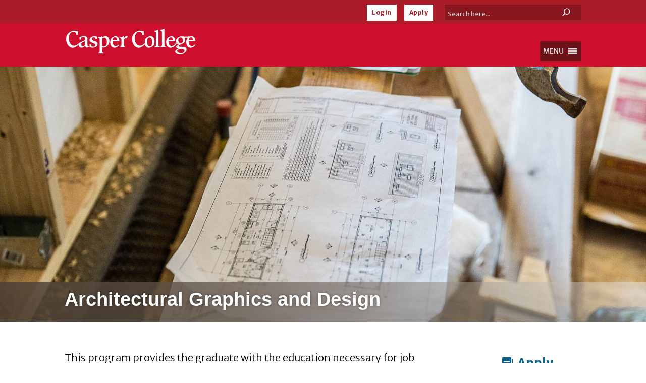

--- FILE ---
content_type: text/html; charset=UTF-8
request_url: https://www.caspercollege.edu/program/architectural-graphics-design/
body_size: 29286
content:
<!DOCTYPE html><html lang="en-US" prefix="og: https://ogp.me/ns#"><head><meta charset="UTF-8" /><meta http-equiv="X-UA-Compatible" content="IE=edge"><link rel="stylesheet" id="ao_optimized_gfonts" href="https://fonts.googleapis.com/css?family=Merriweather+Sans:300,400,500,600,700,800,italic300,italic400,italic500,italic600,italic700,italic800%7CMerriweather+Sans:300,400,500,600,700,800,italic300,italic400,italic500,italic600,italic700,italic800&amp;display=swap"><link rel="pingback" href="https://www.caspercollege.edu/xmlrpc.php" /> <script type="text/javascript">document.documentElement.className = 'js';</script> <script id="cookieyes" type="text/javascript" src="https://cdn-cookieyes.com/client_data/95e16317a6988983900af13c/script.js"></script> <title>Architectural Graphics And Design &ndash; Casper College</title><meta name="description" content="Architectural graphics and design students prepare detailed drawings of buildings, topographical relief maps, and civil engineering projects. Careers in this field include Civil Drafter, CAD Designer, and Drafting Technician."/><meta name="robots" content="follow, index, max-snippet:-1, max-video-preview:-1, max-image-preview:large"/><link rel="canonical" href="https://www.caspercollege.edu/program/architectural-graphics-design/" /><meta property="og:locale" content="en_US" /><meta property="og:type" content="article" /><meta property="og:title" content="Architectural Graphics And Design &ndash; Casper College" /><meta property="og:description" content="Architectural graphics and design students prepare detailed drawings of buildings, topographical relief maps, and civil engineering projects. Careers in this field include Civil Drafter, CAD Designer, and Drafting Technician." /><meta property="og:url" content="https://www.caspercollege.edu/program/architectural-graphics-design/" /><meta property="og:site_name" content="Casper College" /><meta property="article:publisher" content="https://www.facebook.com/CasperCollege/" /><meta property="og:updated_time" content="2025-03-03T14:10:43-07:00" /><meta property="og:image" content="https://www.caspercollege.edu/wp-content/uploads/2019/06/architectural-graphics-design.jpg" /><meta property="og:image:secure_url" content="https://www.caspercollege.edu/wp-content/uploads/2019/06/architectural-graphics-design.jpg" /><meta property="og:image:width" content="2000" /><meta property="og:image:height" content="825" /><meta property="og:image:alt" content="architectural graphics and design blueprints sitting on materials in a construction site" /><meta property="og:image:type" content="image/jpeg" /><meta name="twitter:card" content="summary_large_image" /><meta name="twitter:title" content="Architectural Graphics And Design &ndash; Casper College" /><meta name="twitter:description" content="Architectural graphics and design students prepare detailed drawings of buildings, topographical relief maps, and civil engineering projects. Careers in this field include Civil Drafter, CAD Designer, and Drafting Technician." /><meta name="twitter:site" content="@caspercollege" /><meta name="twitter:creator" content="@caspercollege" /><meta name="twitter:image" content="https://www.caspercollege.edu/wp-content/uploads/2019/06/architectural-graphics-design.jpg" /><link href='https://fonts.googleapis.com' rel='preconnect' /><link href='https://customer.cludo.com' rel='preconnect' /><link href='https://www.googletagmanager.com' rel='preconnect' /><link href='http://siteimproveanalytics.com' rel='preconnect' /><link href='http://js-agent.newrelic.com' rel='preconnect' /><link href='http://66357007.global.siteimproveanalytics.io' rel='preconnect' /><link href='https://bam.nr-data.net' rel='preconnect' /><link href='https://fonts.gstatic.com' crossorigin='anonymous' rel='preconnect' /><link rel="alternate" type="application/rss+xml" title="Casper College &raquo; Feed" href="https://www.caspercollege.edu/feed/" /><link rel="alternate" type="application/rss+xml" title="Casper College &raquo; Comments Feed" href="https://www.caspercollege.edu/comments/feed/" /><link rel="alternate" title="oEmbed (JSON)" type="application/json+oembed" href="https://www.caspercollege.edu/wp-json/oembed/1.0/embed?url=https%3A%2F%2Fwww.caspercollege.edu%2Fprogram%2Farchitectural-graphics-design%2F" /><link rel="alternate" title="oEmbed (XML)" type="text/xml+oembed" href="https://www.caspercollege.edu/wp-json/oembed/1.0/embed?url=https%3A%2F%2Fwww.caspercollege.edu%2Fprogram%2Farchitectural-graphics-design%2F&#038;format=xml" /><meta content="Casper College Divi Child Theme v.1.2" name="generator"/><link rel='stylesheet' id='dashicons-css' href='https://www.caspercollege.edu/wp-includes/css/dashicons.min.css?ver=6.9' type='text/css' media='all' /><link rel='stylesheet' id='tablepress-default-css' href='https://www.caspercollege.edu/wp-content/plugins/tablepress-premium/css/build/default.css?ver=3.2.3' type='text/css' media='all' /><style id='tablepress-default-inline-css' type='text/css'>.tablepress thead th,.tablepress tfoot th{background-color:#000;color:#fff!important;padding:1px 0;font-size:13px;text-align:center;line-height:1.5em}.tablepress-id-1 .column-1 thead th{padding:1px!important}.tablepress tbody td{font-size:12px;text-align:center;padding:1px;line-height:1.5em}.tablepress-id-1 .column-1{width:19%}.tablepress-id-1 .column-2,.tablepress-id-1 .column-3,.tablepress-id-1 .column-4{width:27%}.tablepress-id-25 .column-1{width:27%}.tablepress-id-25 .column-2,.tablepress-id-25 .column-3,.tablepress-id-25 .column-4,{width:15%}.tablepress-id-25 .column-5{width:28%}.tablepress-id-6 .column-2{text-align:left!important;padding-left:15px!important}.tablepress-id-6 tbody td{font-size:16px!important}.tablepress-id-7 .column-2{text-align:left!important;padding-left:15px!important}.tablepress-id-7 tbody td{font-size:16px!important}.tablepress-id-26 tbody td{font-size:15px!important}.tablepress-id-27 tbody td{font-size:15px!important}.tablepress-id-28 tbody td{font-size:15px!important}.tablepress-id-29 tbody td{font-size:15px!important}.tablepress-id-30 tbody td{font-size:15px!important}.tablepress-id-31 tbody td{font-size:15px!important}.tablepress-id-32 tbody td{font-size:15px!important}.tablepress-id-33 tbody td{font-size:15px!important}
/*# sourceURL=tablepress-default-inline-css */</style><link rel='stylesheet' id='tablepress-datatables-buttons-css' href='https://www.caspercollege.edu/wp-content/plugins/tablepress-premium/modules/css/build/datatables.buttons.css?ver=3.2.3' type='text/css' media='all' /><link rel='stylesheet' id='tablepress-datatables-columnfilterwidgets-css' href='https://www.caspercollege.edu/wp-content/plugins/tablepress-premium/modules/css/build/datatables.columnfilterwidgets.css?ver=3.2.3' type='text/css' media='all' /><link rel='stylesheet' id='tablepress-datatables-fixedheader-css' href='https://www.caspercollege.edu/wp-content/plugins/tablepress-premium/modules/css/build/datatables.fixedheader.css?ver=3.2.3' type='text/css' media='all' /><link rel='stylesheet' id='tablepress-datatables-fixedcolumns-css' href='https://www.caspercollege.edu/wp-content/plugins/tablepress-premium/modules/css/build/datatables.fixedcolumns.css?ver=3.2.3' type='text/css' media='all' /><link rel='stylesheet' id='tablepress-datatables-scroll-buttons-css' href='https://www.caspercollege.edu/wp-content/plugins/tablepress-premium/modules/css/build/datatables.scroll-buttons.css?ver=3.2.3' type='text/css' media='all' /><link rel='stylesheet' id='tablepress-responsive-tables-css' href='https://www.caspercollege.edu/wp-content/plugins/tablepress-premium/modules/css/build/responsive-tables.css?ver=3.2.3' type='text/css' media='all' /><link rel='stylesheet' id='divi-style-parent-css' href='https://www.caspercollege.edu/wp-content/themes/Divi/style-static-cpt.min.css?ver=4.27.5' type='text/css' media='all' /><link rel='stylesheet' id='divi-style-css' href='https://www.caspercollege.edu/wp-content/themes/Divi-Child-Theme/style.css?ver=4.27.5' type='text/css' media='all' /> <script type="text/javascript" src="https://www.caspercollege.edu/wp-includes/js/jquery/jquery.min.js?ver=3.7.1" id="jquery-core-js"></script> <script type="text/javascript" src="https://www.caspercollege.edu/wp-includes/js/jquery/jquery-migrate.min.js?ver=3.4.1" id="jquery-migrate-js"></script> <link rel="https://api.w.org/" href="https://www.caspercollege.edu/wp-json/" /><link rel="alternate" title="JSON" type="application/json" href="https://www.caspercollege.edu/wp-json/wp/v2/program/8412" /><link rel="EditURI" type="application/rsd+xml" title="RSD" href="https://www.caspercollege.edu/xmlrpc.php?rsd" /><meta name="generator" content="WordPress 6.9" /><link rel='shortlink' href='https://www.caspercollege.edu/?p=8412' /><style>.nav li.et-hover > ul,
.menu li.et-hover > ul {
	visibility: visible !important;
	opacity: 1 !important; }
.da11y-submenu-show {
	visibility: visible !important;
}
.keyboard-outline {
		outline: #2ea3f2 solid 2px;
	-webkit-transition: none !important;
	transition: none !important;
}
button:active.keyboard-outline,
button:focus.keyboard-outline,
input:active.keyboard-outline,
input:focus.keyboard-outline,
a[role="tab"].keyboard-outline {
	outline-offset: -5px;
}
.et-search-form input:focus.keyboard-outline {
	padding-left: 15px;
	padding-right: 15px;
}
.et_pb_tab {
	-webkit-animation: none !important;
	animation: none !important;
}
.et_pb_contact_form_label,
.widget_search .screen-reader-text,
.et_pb_social_media_follow_network_name,
.et_pb_search .screen-reader-text {
	display: block !important; }
.da11y-screen-reader-text,
.et_pb_contact_form_label,
.widget_search .screen-reader-text,
.et_pb_social_media_follow_network_name,
.et_pb_search .screen-reader-text {
	clip: rect(1px, 1px, 1px, 1px);
	position: absolute !important;
	height: 1px;
	width: 1px;
	overflow: hidden;
	text-shadow: none;
	text-transform: none;
	letter-spacing: normal;
	line-height: normal;
	font-family: -apple-system,BlinkMacSystemFont,"Segoe UI",Roboto,Oxygen-Sans,Ubuntu,Cantarell,"Helvetica Neue",sans-serif;
	font-size: 1em;
	font-weight: 600;
	-webkit-font-smoothing: subpixel-antialiased;
}
.da11y-screen-reader-text:focus {
	background: #f1f1f1;
	color: #00547A;
	-webkit-box-shadow: 0 0 2px 2px rgba(0,0,0,.6);
	box-shadow: 0 0 2px 2px rgba(0,0,0,.6);
	clip: auto !important;
	display: block;
	height: auto;
	left: 5px;
	padding: 15px 23px 14px;
	text-decoration: none;
	top: 7px;
	width: auto;
	z-index: 1000000; }</style><meta name="viewport" content="width=device-width, initial-scale=1.0" /><style type="text/css" id="custom-background-css">body.custom-background { background-color: #ffffff; }</style> <script>(function(w,d,s,l,i){w[l]=w[l]||[];w[l].push({'gtm.start':
new Date().getTime(),event:'gtm.js'});var f=d.getElementsByTagName(s)[0],
j=d.createElement(s),dl=l!='dataLayer'?'&l='+l:'';j.async=true;j.src=
'https://www.googletagmanager.com/gtm.js?id='+i+dl;f.parentNode.insertBefore(j,f);
})(window,document,'script','dataLayer','GTM-5RVNDW2');</script> <link href="https://customer.cludo.com/css/templates/v2.1/essentials/cludo-search.min.css" type="text/css" rel="stylesheet"><link rel="preconnect" href="https://fonts.googleapis.com"><link rel="preconnect" href="https://fonts.gstatic.com" crossorigin><meta name="google-site-verification" content="cF0T0dtfdRESiWG53bNQQjxE3_ciYrik0lVwsZHkywQ"><link rel="icon" href="https://www.caspercollege.edu/wp-content/uploads/2019/09/cropped-casper-college-favicon-32x32.png" sizes="32x32" /><link rel="icon" href="https://www.caspercollege.edu/wp-content/uploads/2019/09/cropped-casper-college-favicon-192x192.png" sizes="192x192" /><link rel="apple-touch-icon" href="https://www.caspercollege.edu/wp-content/uploads/2019/09/cropped-casper-college-favicon-180x180.png" /><meta name="msapplication-TileImage" content="https://www.caspercollege.edu/wp-content/uploads/2019/09/cropped-casper-college-favicon-270x270.png" /><link rel="stylesheet" id="et-divi-customizer-global-cached-inline-styles" href="https://www.caspercollege.edu/wp-content/uploads/et-cache/global/et-divi-customizer-global.min.css?ver=1767987997" /><style id="et-divi-customizer-cpt-global-cached-inline-styles">body,.et-db #et-boc .et-l .et_pb_column_1_2 .et_quote_content blockquote cite,.et-db #et-boc .et-l .et_pb_column_1_2 .et_link_content a.et_link_main_url,.et-db #et-boc .et-l .et_pb_column_1_3 .et_quote_content blockquote cite,.et-db #et-boc .et-l .et_pb_column_3_8 .et_quote_content blockquote cite,.et-db #et-boc .et-l .et_pb_column_1_4 .et_quote_content blockquote cite,.et-db #et-boc .et-l .et_pb_blog_grid .et_quote_content blockquote cite,.et-db #et-boc .et-l .et_pb_column_1_3 .et_link_content a.et_link_main_url,.et-db #et-boc .et-l .et_pb_column_3_8 .et_link_content a.et_link_main_url,.et-db #et-boc .et-l .et_pb_column_1_4 .et_link_content a.et_link_main_url,.et-db #et-boc .et-l .et_pb_blog_grid .et_link_content a.et_link_main_url,body.et-db #et-boc .et-l .et_pb_bg_layout_light .et_pb_post p,body.et-db #et-boc .et-l .et_pb_bg_layout_dark .et_pb_post p{font-size:16px}.et-db #et-boc .et-l .et_pb_slide_content,.et-db #et-boc .et-l .et_pb_best_value{font-size:18px}body{color:#000000}h1,.et-db #et-boc .et-l h1,h2,.et-db #et-boc .et-l h2,h3,.et-db #et-boc .et-l h3,h4,.et-db #et-boc .et-l h4,h5,.et-db #et-boc .et-l h5,h6,.et-db #et-boc .et-l h6{color:#ce0e2d}#et_search_icon:hover,.mobile_menu_bar:before,.mobile_menu_bar:after,.et_toggle_slide_menu:after,.et-social-icon a:hover,.et_pb_sum,.et-db #et-boc .et-l .et_pb_sum,.et-db #et-boc .et-l .et_pb_pricing li a,.et-db #et-boc .et-l .et_pb_pricing_table_button,.et_overlay:before,.et-db #et-boc .et-l .et_overlay:before,.entry-summary p.price ins,.et-db #et-boc .et-l .entry-summary p.price ins,.et-db #et-boc .et-l .et_pb_member_social_links a:hover,.et_pb_widget li a:hover,.et-db #et-boc .et-l .et_pb_widget li a:hover,.et-db #et-boc .et-l .et_pb_filterable_portfolio .et_pb_portfolio_filters li a.active,.et-db #et-boc .et-l .et_pb_filterable_portfolio .et_pb_portofolio_pagination ul li a.active,.et-db #et-boc .et-l .et_pb_gallery .et_pb_gallery_pagination ul li a.active,.wp-pagenavi span.current,.wp-pagenavi a:hover,.nav-single a,.et-db #et-boc .et-l .nav-single a,.tagged_as a,.et-db #et-boc .et-l .tagged_as a,.posted_in a,.et-db #et-boc .et-l .posted_in a{color:#ce0e2d}.et-db #et-boc .et-l .et_pb_contact_submit,.et-db #et-boc .et-l .et_password_protected_form .et_submit_button,.et-db #et-boc .et-l .et_pb_bg_layout_light .et_pb_newsletter_button,.et-db #et-boc .et-l .comment-reply-link,.et-db .form-submit #et-boc .et-l .et_pb_button,.et-db #et-boc .et-l .et_pb_bg_layout_light .et_pb_promo_button,.et-db #et-boc .et-l .et_pb_bg_layout_light .et_pb_more_button,.et-db #et-boc .et-l .et_pb_contact p input[type="checkbox"]:checked+label i:before,.et-db #et-boc .et-l .et_pb_bg_layout_light.et_pb_module.et_pb_button{color:#ce0e2d}.footer-widget h4,.et-db #et-boc .et-l .footer-widget h4{color:#ce0e2d}.et-search-form,.et-db #et-boc .et-l .et-search-form,.nav li ul,.et-db #et-boc .et-l .nav li ul,.et_mobile_menu,.et-db #et-boc .et-l .et_mobile_menu,.footer-widget li:before,.et-db #et-boc .et-l .footer-widget li:before,.et-db #et-boc .et-l .et_pb_pricing li:before,blockquote,.et-db #et-boc .et-l blockquote{border-color:#ce0e2d}.et-db #et-boc .et-l .et_pb_counter_amount,.et-db #et-boc .et-l .et_pb_featured_table .et_pb_pricing_heading,.et_quote_content,.et-db #et-boc .et-l .et_quote_content,.et_link_content,.et-db #et-boc .et-l .et_link_content,.et_audio_content,.et-db #et-boc .et-l .et_audio_content,.et-db #et-boc .et-l .et_pb_post_slider.et_pb_bg_layout_dark,.et_slide_in_menu_container,.et-db #et-boc .et-l .et_slide_in_menu_container,.et-db #et-boc .et-l .et_pb_contact p input[type="radio"]:checked+label i:before{background-color:#ce0e2d}.container,.et-db #et-boc .et-l .container,.et-db #et-boc .et-l .et_pb_row,.et-db #et-boc .et-l .et_pb_slider .et_pb_container,.et-db #et-boc .et-l .et_pb_fullwidth_section .et_pb_title_container,.et-db #et-boc .et-l .et_pb_fullwidth_section .et_pb_title_featured_container,.et-db #et-boc .et-l .et_pb_fullwidth_header:not(.et_pb_fullscreen) .et_pb_fullwidth_header_container{max-width:1600px}.et_boxed_layout #page-container,.et_boxed_layout.et_non_fixed_nav.et_transparent_nav #page-container #top-header,.et_boxed_layout.et_non_fixed_nav.et_transparent_nav #page-container #main-header,.et_fixed_nav.et_boxed_layout #page-container #top-header,.et_fixed_nav.et_boxed_layout #page-container #main-header,.et_boxed_layout #page-container .container,.et_boxed_layout.et-db #et-boc .et-l #page-container .et_pb_row{max-width:1760px}a,.et-db #et-boc .et-l a{color:#036491}#main-header,#main-header .nav li ul,.et-search-form,#main-header .et_mobile_menu{background-color:#ce0e2d}.nav li ul,.et-db #et-boc .et-l .nav li ul{border-color:#aa1d28}.et_secondary_nav_enabled #page-container #top-header{background-color:#aa1d28!important}#et-secondary-nav li ul{background-color:#aa1d28}#top-header,#top-header a{color:#eae9e7}.et_header_style_centered .mobile_nav .select_page,.et_header_style_split .mobile_nav .select_page,.et_nav_text_color_light #top-menu>li>a,.et_nav_text_color_dark #top-menu>li>a,#top-menu a,.et_mobile_menu li a,.et-db #et-boc .et-l .et_mobile_menu li a,.et_nav_text_color_light .et_mobile_menu li a,.et-db #et-boc .et-l .et_nav_text_color_light .et_mobile_menu li a,.et_nav_text_color_dark .et_mobile_menu li a,.et-db #et-boc .et-l .et_nav_text_color_dark .et_mobile_menu li a,#et_search_icon:before,.et_search_form_container input,span.et_close_search_field:after,#et-top-navigation .et-cart-info{color:#ffffff}.et_search_form_container input::-moz-placeholder{color:#ffffff}.et_search_form_container input::-webkit-input-placeholder{color:#ffffff}.et_search_form_container input:-ms-input-placeholder{color:#ffffff}#top-menu li.current-menu-ancestor>a,#top-menu li.current-menu-item>a,#top-menu li.current_page_item>a{color:#eae9e7}#main-footer .footer-widget h4,#main-footer .widget_block h1,#main-footer .widget_block h2,#main-footer .widget_block h3,#main-footer .widget_block h4,#main-footer .widget_block h5,#main-footer .widget_block h6{color:#ce0e2d}.footer-widget li:before{border-color:#ce0e2d}#footer-widgets .footer-widget li:before{top:10.6px}#footer-info,#footer-info a{color:#878787}.et-fixed-header#main-header{box-shadow:none!important}body .et_pb_button,body.et-db #et-boc .et-l .et_pb_button{background-color:#036491;border-width:0px!important;border-radius:0px;font-weight:bold;font-style:normal;text-transform:none;text-decoration:none;}body.et_pb_button_helper_class .et_pb_button,body.et_pb_button_helper_class.et-db #et-boc .et-l .et_pb_button,body.et_pb_button_helper_class .et_pb_module.et_pb_button,body.et_pb_button_helper_class.et-db #et-boc .et-l .et_pb_module.et_pb_button{}body .et_pb_bg_layout_light.et_pb_button:hover,body.et-db #et-boc .et-l .et_pb_bg_layout_light.et_pb_button:hover,body .et_pb_bg_layout_light .et_pb_button:hover,body.et-db #et-boc .et-l .et_pb_bg_layout_light .et_pb_button:hover,body .et_pb_button:hover,body.et-db #et-boc .et-l .et_pb_button:hover{color:#ffffff!important;background-color:#ce0e2d}h1,.et-db #et-boc .et-l h1,h2,.et-db #et-boc .et-l h2,h3,.et-db #et-boc .et-l h3,h4,.et-db #et-boc .et-l h4,h5,.et-db #et-boc .et-l h5,h6,.et-db #et-boc .et-l h6,.et_quote_content blockquote p,.et-db #et-boc .et-l .et_quote_content blockquote p,.et-db #et-boc .et-l .et_pb_slide_description .et_pb_slide_title{line-height:1.8em}@media only screen and (min-width:981px){.et_header_style_left #et-top-navigation,.et_header_style_split #et-top-navigation{padding:37px 0 0 0}.et_header_style_left #et-top-navigation nav>ul>li>a,.et_header_style_split #et-top-navigation nav>ul>li>a{padding-bottom:37px}.et_header_style_split .centered-inline-logo-wrap{width:74px;margin:-74px 0}.et_header_style_split .centered-inline-logo-wrap #logo{max-height:74px}.et_pb_svg_logo.et_header_style_split .centered-inline-logo-wrap #logo{height:74px}.et_header_style_centered #top-menu>li>a{padding-bottom:13px}.et_header_style_slide #et-top-navigation,.et_header_style_fullscreen #et-top-navigation{padding:28px 0 28px 0!important}.et_header_style_centered #main-header .logo_container{height:74px}.et_header_style_centered.et_hide_primary_logo #main-header:not(.et-fixed-header) .logo_container,.et_header_style_centered.et_hide_fixed_logo #main-header.et-fixed-header .logo_container{height:13.32px}.et_header_style_left .et-fixed-header #et-top-navigation,.et_header_style_split .et-fixed-header #et-top-navigation{padding:21px 0 0 0}.et_header_style_left .et-fixed-header #et-top-navigation nav>ul>li>a,.et_header_style_split .et-fixed-header #et-top-navigation nav>ul>li>a{padding-bottom:21px}.et_header_style_centered header#main-header.et-fixed-header .logo_container{height:42px}.et_header_style_split #main-header.et-fixed-header .centered-inline-logo-wrap{width:42px;margin:-42px 0}.et_header_style_split .et-fixed-header .centered-inline-logo-wrap #logo{max-height:42px}.et_pb_svg_logo.et_header_style_split .et-fixed-header .centered-inline-logo-wrap #logo{height:42px}.et_header_style_slide .et-fixed-header #et-top-navigation,.et_header_style_fullscreen .et-fixed-header #et-top-navigation{padding:12px 0 12px 0!important}.et_fixed_nav #page-container .et-fixed-header#top-header{background-color:#aa1925!important}.et_fixed_nav #page-container .et-fixed-header#top-header #et-secondary-nav li ul{background-color:#aa1925}.et-fixed-header#main-header,.et-fixed-header#main-header .nav li ul,.et-fixed-header .et-search-form{background-color:rgba(170,29,40,0.9)}.et-fixed-header #top-menu a,.et-fixed-header #et_search_icon:before,.et-fixed-header #et_top_search .et-search-form input,.et-fixed-header .et_search_form_container input,.et-fixed-header .et_close_search_field:after,.et-fixed-header #et-top-navigation .et-cart-info{color:#ffffff!important}.et-fixed-header .et_search_form_container input::-moz-placeholder{color:#ffffff!important}.et-fixed-header .et_search_form_container input::-webkit-input-placeholder{color:#ffffff!important}.et-fixed-header .et_search_form_container input:-ms-input-placeholder{color:#ffffff!important}.et-fixed-header #top-menu li.current-menu-ancestor>a,.et-fixed-header #top-menu li.current-menu-item>a,.et-fixed-header #top-menu li.current_page_item>a{color:#eae9e7!important}.et-fixed-header#top-header a{color:#eae9e7}}@media only screen and (min-width:2000px){.et-db #et-boc .et-l .et_pb_row{padding:40px 0}.et-db #et-boc .et-l .et_pb_section{padding:80px 0}.single.et_pb_pagebuilder_layout.et_full_width_page .et_post_meta_wrapper{padding-top:120px}.et-db #et-boc .et-l .et_pb_fullwidth_section{padding:0}}	h1,.et-db #et-boc .et-l h1,h2,.et-db #et-boc .et-l h2,h3,.et-db #et-boc .et-l h3,h4,.et-db #et-boc .et-l h4,h5,.et-db #et-boc .et-l h5,h6,.et-db #et-boc .et-l h6{font-family:'Merriweather',sans-serif}body,input,.et-db #et-boc .et-l input,textarea,.et-db #et-boc .et-l textarea,select,.et-db #et-boc .et-l select{font-family:'Merriweather Sans',sans-serif}.et-db #et-boc .et-l .et_pb_blurb h4{font-size:30px}.et-db #et-boc .et-l .et_pb_accordion .et_pb_toggle_open,.et_pb_accordion .et_pb_toggle_close{padding:16px}</style><style type="text/css">@charset "UTF-8";/** THIS FILE IS AUTOMATICALLY GENERATED - DO NOT MAKE MANUAL EDITS! **//** Custom CSS should be added to Mega Menu > Menu Themes > Custom Styling **/.mega-menu-last-modified-1769219953 { content: 'Saturday 24th January 2026 01:59:13 UTC'; }#mega-menu-wrap-primary-menu, #mega-menu-wrap-primary-menu #mega-menu-primary-menu, #mega-menu-wrap-primary-menu #mega-menu-primary-menu ul.mega-sub-menu, #mega-menu-wrap-primary-menu #mega-menu-primary-menu li.mega-menu-item, #mega-menu-wrap-primary-menu #mega-menu-primary-menu li.mega-menu-row, #mega-menu-wrap-primary-menu #mega-menu-primary-menu li.mega-menu-column, #mega-menu-wrap-primary-menu #mega-menu-primary-menu a.mega-menu-link, #mega-menu-wrap-primary-menu #mega-menu-primary-menu span.mega-menu-badge, #mega-menu-wrap-primary-menu button.mega-close, #mega-menu-wrap-primary-menu button.mega-toggle-standard {transition: none;border-radius: 0;box-shadow: none;background: none;border: 0;bottom: auto;box-sizing: border-box;clip: auto;color: #666;display: block;float: none;font-family: inherit;font-size: 14px;height: auto;left: auto;line-height: 1.5;list-style-type: none;margin: 0;min-height: auto;max-height: none;min-width: auto;max-width: none;opacity: 1;outline: none;overflow: visible;padding: 0;position: relative;pointer-events: auto;right: auto;text-align: left;text-decoration: none;text-indent: 0;text-transform: none;transform: none;top: auto;vertical-align: baseline;visibility: inherit;width: auto;word-wrap: break-word;white-space: normal;-webkit-tap-highlight-color: transparent;}#mega-menu-wrap-primary-menu:before, #mega-menu-wrap-primary-menu:after, #mega-menu-wrap-primary-menu #mega-menu-primary-menu:before, #mega-menu-wrap-primary-menu #mega-menu-primary-menu:after, #mega-menu-wrap-primary-menu #mega-menu-primary-menu ul.mega-sub-menu:before, #mega-menu-wrap-primary-menu #mega-menu-primary-menu ul.mega-sub-menu:after, #mega-menu-wrap-primary-menu #mega-menu-primary-menu li.mega-menu-item:before, #mega-menu-wrap-primary-menu #mega-menu-primary-menu li.mega-menu-item:after, #mega-menu-wrap-primary-menu #mega-menu-primary-menu li.mega-menu-row:before, #mega-menu-wrap-primary-menu #mega-menu-primary-menu li.mega-menu-row:after, #mega-menu-wrap-primary-menu #mega-menu-primary-menu li.mega-menu-column:before, #mega-menu-wrap-primary-menu #mega-menu-primary-menu li.mega-menu-column:after, #mega-menu-wrap-primary-menu #mega-menu-primary-menu a.mega-menu-link:before, #mega-menu-wrap-primary-menu #mega-menu-primary-menu a.mega-menu-link:after, #mega-menu-wrap-primary-menu #mega-menu-primary-menu span.mega-menu-badge:before, #mega-menu-wrap-primary-menu #mega-menu-primary-menu span.mega-menu-badge:after, #mega-menu-wrap-primary-menu button.mega-close:before, #mega-menu-wrap-primary-menu button.mega-close:after, #mega-menu-wrap-primary-menu button.mega-toggle-standard:before, #mega-menu-wrap-primary-menu button.mega-toggle-standard:after {display: none;}#mega-menu-wrap-primary-menu {border-radius: 0px;}@media only screen and (min-width: 1281px) {#mega-menu-wrap-primary-menu {background-color: rgba(255, 255, 255, 0);}}#mega-menu-wrap-primary-menu.mega-keyboard-navigation .mega-menu-toggle:focus, #mega-menu-wrap-primary-menu.mega-keyboard-navigation .mega-toggle-block:focus, #mega-menu-wrap-primary-menu.mega-keyboard-navigation .mega-toggle-block a:focus, #mega-menu-wrap-primary-menu.mega-keyboard-navigation .mega-toggle-block .mega-search input[type=text]:focus, #mega-menu-wrap-primary-menu.mega-keyboard-navigation .mega-toggle-block button.mega-toggle-animated:focus, #mega-menu-wrap-primary-menu.mega-keyboard-navigation #mega-menu-primary-menu a:focus, #mega-menu-wrap-primary-menu.mega-keyboard-navigation #mega-menu-primary-menu span:focus, #mega-menu-wrap-primary-menu.mega-keyboard-navigation #mega-menu-primary-menu input:focus, #mega-menu-wrap-primary-menu.mega-keyboard-navigation #mega-menu-primary-menu li.mega-menu-item a.mega-menu-link:focus, #mega-menu-wrap-primary-menu.mega-keyboard-navigation #mega-menu-primary-menu form.mega-search-open:has(input[type=text]:focus), #mega-menu-wrap-primary-menu.mega-keyboard-navigation #mega-menu-primary-menu + button.mega-close:focus {outline-style: solid;outline-width: 3px;outline-color: #109cde;outline-offset: -3px;}#mega-menu-wrap-primary-menu.mega-keyboard-navigation .mega-toggle-block button.mega-toggle-animated:focus {outline-offset: 2px;}#mega-menu-wrap-primary-menu.mega-keyboard-navigation > li.mega-menu-item > a.mega-menu-link:focus {background-color: #333;color: #ffffff;font-weight: bold;text-decoration: none;border-color: #fff;}@media only screen and (max-width: 1280px) {#mega-menu-wrap-primary-menu.mega-keyboard-navigation > li.mega-menu-item > a.mega-menu-link:focus {color: #ffffff;background-color: #333;}}#mega-menu-wrap-primary-menu #mega-menu-primary-menu {text-align: right;padding: 0px;}#mega-menu-wrap-primary-menu #mega-menu-primary-menu a.mega-menu-link {cursor: pointer;display: inline;}#mega-menu-wrap-primary-menu #mega-menu-primary-menu a.mega-menu-link .mega-description-group {vertical-align: middle;display: inline-block;transition: none;}#mega-menu-wrap-primary-menu #mega-menu-primary-menu a.mega-menu-link .mega-description-group .mega-menu-title, #mega-menu-wrap-primary-menu #mega-menu-primary-menu a.mega-menu-link .mega-description-group .mega-menu-description {transition: none;line-height: 1.5;display: block;}#mega-menu-wrap-primary-menu #mega-menu-primary-menu a.mega-menu-link .mega-description-group .mega-menu-description {font-style: italic;font-size: 0.8em;text-transform: none;font-weight: normal;}#mega-menu-wrap-primary-menu #mega-menu-primary-menu li.mega-menu-megamenu li.mega-menu-item.mega-icon-left.mega-has-description.mega-has-icon > a.mega-menu-link {display: flex;align-items: center;}#mega-menu-wrap-primary-menu #mega-menu-primary-menu li.mega-menu-megamenu li.mega-menu-item.mega-icon-left.mega-has-description.mega-has-icon > a.mega-menu-link:before {flex: 0 0 auto;align-self: flex-start;}#mega-menu-wrap-primary-menu #mega-menu-primary-menu li.mega-menu-tabbed.mega-menu-megamenu > ul.mega-sub-menu > li.mega-menu-item.mega-icon-left.mega-has-description.mega-has-icon > a.mega-menu-link {display: block;}#mega-menu-wrap-primary-menu #mega-menu-primary-menu li.mega-menu-item.mega-icon-top > a.mega-menu-link {display: table-cell;vertical-align: middle;line-height: initial;}#mega-menu-wrap-primary-menu #mega-menu-primary-menu li.mega-menu-item.mega-icon-top > a.mega-menu-link:before {display: block;margin: 0 0 6px 0;text-align: center;}#mega-menu-wrap-primary-menu #mega-menu-primary-menu li.mega-menu-item.mega-icon-top > a.mega-menu-link > span.mega-title-below {display: inline-block;transition: none;}@media only screen and (max-width: 1280px) {#mega-menu-wrap-primary-menu #mega-menu-primary-menu > li.mega-menu-item.mega-icon-top > a.mega-menu-link {display: block;line-height: 40px;}#mega-menu-wrap-primary-menu #mega-menu-primary-menu > li.mega-menu-item.mega-icon-top > a.mega-menu-link:before {display: inline-block;margin: 0 6px 0 0;text-align: left;}}#mega-menu-wrap-primary-menu #mega-menu-primary-menu li.mega-menu-item.mega-icon-right > a.mega-menu-link:before {float: right;margin: 0 0 0 6px;}#mega-menu-wrap-primary-menu #mega-menu-primary-menu > li.mega-animating > ul.mega-sub-menu {pointer-events: none;}#mega-menu-wrap-primary-menu #mega-menu-primary-menu li.mega-disable-link > a.mega-menu-link, #mega-menu-wrap-primary-menu #mega-menu-primary-menu li.mega-menu-megamenu li.mega-disable-link > a.mega-menu-link {cursor: inherit;}#mega-menu-wrap-primary-menu #mega-menu-primary-menu li.mega-menu-item-has-children.mega-disable-link > a.mega-menu-link, #mega-menu-wrap-primary-menu #mega-menu-primary-menu li.mega-menu-megamenu > li.mega-menu-item-has-children.mega-disable-link > a.mega-menu-link {cursor: pointer;}#mega-menu-wrap-primary-menu #mega-menu-primary-menu p {margin-bottom: 10px;}#mega-menu-wrap-primary-menu #mega-menu-primary-menu input, #mega-menu-wrap-primary-menu #mega-menu-primary-menu img {max-width: 100%;}#mega-menu-wrap-primary-menu #mega-menu-primary-menu li.mega-menu-item > ul.mega-sub-menu {display: block;visibility: hidden;opacity: 1;pointer-events: auto;}@media only screen and (max-width: 1280px) {#mega-menu-wrap-primary-menu #mega-menu-primary-menu li.mega-menu-item > ul.mega-sub-menu {display: none;visibility: visible;opacity: 1;}#mega-menu-wrap-primary-menu #mega-menu-primary-menu li.mega-menu-item.mega-toggle-on > ul.mega-sub-menu, #mega-menu-wrap-primary-menu #mega-menu-primary-menu li.mega-menu-megamenu.mega-menu-item.mega-toggle-on ul.mega-sub-menu {display: block;}#mega-menu-wrap-primary-menu #mega-menu-primary-menu li.mega-menu-megamenu.mega-menu-item.mega-toggle-on li.mega-hide-sub-menu-on-mobile > ul.mega-sub-menu, #mega-menu-wrap-primary-menu #mega-menu-primary-menu li.mega-hide-sub-menu-on-mobile > ul.mega-sub-menu {display: none;}}@media only screen and (min-width: 1281px) {#mega-menu-wrap-primary-menu #mega-menu-primary-menu[data-effect="fade"] li.mega-menu-item > ul.mega-sub-menu {opacity: 0;transition: opacity 200ms ease-in, visibility 200ms ease-in;}#mega-menu-wrap-primary-menu #mega-menu-primary-menu[data-effect="fade"].mega-no-js li.mega-menu-item:hover > ul.mega-sub-menu, #mega-menu-wrap-primary-menu #mega-menu-primary-menu[data-effect="fade"].mega-no-js li.mega-menu-item:focus > ul.mega-sub-menu, #mega-menu-wrap-primary-menu #mega-menu-primary-menu[data-effect="fade"] li.mega-menu-item.mega-toggle-on > ul.mega-sub-menu, #mega-menu-wrap-primary-menu #mega-menu-primary-menu[data-effect="fade"] li.mega-menu-item.mega-menu-megamenu.mega-toggle-on ul.mega-sub-menu {opacity: 1;}#mega-menu-wrap-primary-menu #mega-menu-primary-menu[data-effect="fade_up"] li.mega-menu-item.mega-menu-megamenu > ul.mega-sub-menu, #mega-menu-wrap-primary-menu #mega-menu-primary-menu[data-effect="fade_up"] li.mega-menu-item.mega-menu-flyout ul.mega-sub-menu {opacity: 0;transform: translate(0, 10px);transition: opacity 200ms ease-in, transform 200ms ease-in, visibility 200ms ease-in;}#mega-menu-wrap-primary-menu #mega-menu-primary-menu[data-effect="fade_up"].mega-no-js li.mega-menu-item:hover > ul.mega-sub-menu, #mega-menu-wrap-primary-menu #mega-menu-primary-menu[data-effect="fade_up"].mega-no-js li.mega-menu-item:focus > ul.mega-sub-menu, #mega-menu-wrap-primary-menu #mega-menu-primary-menu[data-effect="fade_up"] li.mega-menu-item.mega-toggle-on > ul.mega-sub-menu, #mega-menu-wrap-primary-menu #mega-menu-primary-menu[data-effect="fade_up"] li.mega-menu-item.mega-menu-megamenu.mega-toggle-on ul.mega-sub-menu {opacity: 1;transform: translate(0, 0);}#mega-menu-wrap-primary-menu #mega-menu-primary-menu[data-effect="slide_up"] li.mega-menu-item.mega-menu-megamenu > ul.mega-sub-menu, #mega-menu-wrap-primary-menu #mega-menu-primary-menu[data-effect="slide_up"] li.mega-menu-item.mega-menu-flyout ul.mega-sub-menu {transform: translate(0, 10px);transition: transform 200ms ease-in, visibility 200ms ease-in;}#mega-menu-wrap-primary-menu #mega-menu-primary-menu[data-effect="slide_up"].mega-no-js li.mega-menu-item:hover > ul.mega-sub-menu, #mega-menu-wrap-primary-menu #mega-menu-primary-menu[data-effect="slide_up"].mega-no-js li.mega-menu-item:focus > ul.mega-sub-menu, #mega-menu-wrap-primary-menu #mega-menu-primary-menu[data-effect="slide_up"] li.mega-menu-item.mega-toggle-on > ul.mega-sub-menu, #mega-menu-wrap-primary-menu #mega-menu-primary-menu[data-effect="slide_up"] li.mega-menu-item.mega-menu-megamenu.mega-toggle-on ul.mega-sub-menu {transform: translate(0, 0);}}#mega-menu-wrap-primary-menu #mega-menu-primary-menu li.mega-menu-item.mega-menu-megamenu ul.mega-sub-menu li.mega-collapse-children > ul.mega-sub-menu {display: none;}#mega-menu-wrap-primary-menu #mega-menu-primary-menu li.mega-menu-item.mega-menu-megamenu ul.mega-sub-menu li.mega-collapse-children.mega-toggle-on > ul.mega-sub-menu {display: block;}#mega-menu-wrap-primary-menu #mega-menu-primary-menu.mega-no-js li.mega-menu-item:hover > ul.mega-sub-menu, #mega-menu-wrap-primary-menu #mega-menu-primary-menu.mega-no-js li.mega-menu-item:focus > ul.mega-sub-menu, #mega-menu-wrap-primary-menu #mega-menu-primary-menu li.mega-menu-item.mega-toggle-on > ul.mega-sub-menu {visibility: visible;}#mega-menu-wrap-primary-menu #mega-menu-primary-menu li.mega-menu-item.mega-menu-megamenu ul.mega-sub-menu ul.mega-sub-menu {visibility: inherit;opacity: 1;display: block;}#mega-menu-wrap-primary-menu #mega-menu-primary-menu li.mega-menu-item.mega-menu-megamenu ul.mega-sub-menu li.mega-1-columns > ul.mega-sub-menu > li.mega-menu-item {float: left;width: 100%;}#mega-menu-wrap-primary-menu #mega-menu-primary-menu li.mega-menu-item.mega-menu-megamenu ul.mega-sub-menu li.mega-2-columns > ul.mega-sub-menu > li.mega-menu-item {float: left;width: 50%;}#mega-menu-wrap-primary-menu #mega-menu-primary-menu li.mega-menu-item.mega-menu-megamenu ul.mega-sub-menu li.mega-3-columns > ul.mega-sub-menu > li.mega-menu-item {float: left;width: 33.3333333333%;}#mega-menu-wrap-primary-menu #mega-menu-primary-menu li.mega-menu-item.mega-menu-megamenu ul.mega-sub-menu li.mega-4-columns > ul.mega-sub-menu > li.mega-menu-item {float: left;width: 25%;}#mega-menu-wrap-primary-menu #mega-menu-primary-menu li.mega-menu-item.mega-menu-megamenu ul.mega-sub-menu li.mega-5-columns > ul.mega-sub-menu > li.mega-menu-item {float: left;width: 20%;}#mega-menu-wrap-primary-menu #mega-menu-primary-menu li.mega-menu-item.mega-menu-megamenu ul.mega-sub-menu li.mega-6-columns > ul.mega-sub-menu > li.mega-menu-item {float: left;width: 16.6666666667%;}#mega-menu-wrap-primary-menu #mega-menu-primary-menu li.mega-menu-item a[class^="dashicons"]:before {font-family: dashicons;}#mega-menu-wrap-primary-menu #mega-menu-primary-menu li.mega-menu-item a.mega-menu-link:before {display: inline-block;font: inherit;font-family: dashicons;position: static;margin: 0 6px 0 0px;vertical-align: top;-webkit-font-smoothing: antialiased;-moz-osx-font-smoothing: grayscale;color: inherit;background: transparent;height: auto;width: auto;top: auto;}#mega-menu-wrap-primary-menu #mega-menu-primary-menu li.mega-menu-item.mega-hide-text a.mega-menu-link:before {margin: 0;}#mega-menu-wrap-primary-menu #mega-menu-primary-menu li.mega-menu-item.mega-hide-text li.mega-menu-item a.mega-menu-link:before {margin: 0 6px 0 0;}#mega-menu-wrap-primary-menu #mega-menu-primary-menu li.mega-align-bottom-left.mega-toggle-on > a.mega-menu-link {border-radius: 0px;}#mega-menu-wrap-primary-menu #mega-menu-primary-menu li.mega-align-bottom-right > ul.mega-sub-menu {right: 0;}#mega-menu-wrap-primary-menu #mega-menu-primary-menu li.mega-align-bottom-right.mega-toggle-on > a.mega-menu-link {border-radius: 0px;}@media only screen and (min-width: 1281px) {#mega-menu-wrap-primary-menu #mega-menu-primary-menu > li.mega-menu-megamenu.mega-menu-item {position: static;}}#mega-menu-wrap-primary-menu #mega-menu-primary-menu > li.mega-menu-item {margin: 0 1px 0 0;display: inline-block;height: auto;vertical-align: middle;}#mega-menu-wrap-primary-menu #mega-menu-primary-menu > li.mega-menu-item.mega-item-align-right {float: right;}@media only screen and (min-width: 1281px) {#mega-menu-wrap-primary-menu #mega-menu-primary-menu > li.mega-menu-item.mega-item-align-right {margin: 0 0 0 1px;}}@media only screen and (min-width: 1281px) {#mega-menu-wrap-primary-menu #mega-menu-primary-menu > li.mega-menu-item.mega-item-align-float-left {float: left;}}@media only screen and (min-width: 1281px) {#mega-menu-wrap-primary-menu #mega-menu-primary-menu > li.mega-menu-item > a.mega-menu-link:hover, #mega-menu-wrap-primary-menu #mega-menu-primary-menu > li.mega-menu-item > a.mega-menu-link:focus {background-color: #333;color: #ffffff;font-weight: bold;text-decoration: none;border-color: #fff;}}#mega-menu-wrap-primary-menu #mega-menu-primary-menu > li.mega-menu-item.mega-toggle-on > a.mega-menu-link {background-color: #333;color: #ffffff;font-weight: bold;text-decoration: none;border-color: #fff;}@media only screen and (max-width: 1280px) {#mega-menu-wrap-primary-menu #mega-menu-primary-menu > li.mega-menu-item.mega-toggle-on > a.mega-menu-link {color: #ffffff;background-color: #333;}}#mega-menu-wrap-primary-menu #mega-menu-primary-menu > li.mega-menu-item.mega-current-menu-item > a.mega-menu-link, #mega-menu-wrap-primary-menu #mega-menu-primary-menu > li.mega-menu-item.mega-current-menu-ancestor > a.mega-menu-link, #mega-menu-wrap-primary-menu #mega-menu-primary-menu > li.mega-menu-item.mega-current-page-ancestor > a.mega-menu-link {background-color: #333;color: #ffffff;font-weight: bold;text-decoration: none;border-color: #fff;}@media only screen and (max-width: 1280px) {#mega-menu-wrap-primary-menu #mega-menu-primary-menu > li.mega-menu-item.mega-current-menu-item > a.mega-menu-link, #mega-menu-wrap-primary-menu #mega-menu-primary-menu > li.mega-menu-item.mega-current-menu-ancestor > a.mega-menu-link, #mega-menu-wrap-primary-menu #mega-menu-primary-menu > li.mega-menu-item.mega-current-page-ancestor > a.mega-menu-link {color: #ffffff;background-color: #333;}}#mega-menu-wrap-primary-menu #mega-menu-primary-menu > li.mega-menu-item > a.mega-menu-link {line-height: 51px;height: 51px;padding: 0px 20px 0px 10px;vertical-align: baseline;width: auto;display: block;color: #ffffff;text-transform: none;text-decoration: none;text-align: center;background-color: rgba(0, 0, 0, 0);border: 0;border-radius: 0px;font-family: inherit;font-size: 14px;font-weight: bold;outline: none;}@media only screen and (min-width: 1281px) {#mega-menu-wrap-primary-menu #mega-menu-primary-menu > li.mega-menu-item.mega-multi-line > a.mega-menu-link {line-height: inherit;display: table-cell;vertical-align: middle;}}@media only screen and (max-width: 1280px) {#mega-menu-wrap-primary-menu #mega-menu-primary-menu > li.mega-menu-item.mega-multi-line > a.mega-menu-link br {display: none;}}@media only screen and (max-width: 1280px) {#mega-menu-wrap-primary-menu #mega-menu-primary-menu > li.mega-menu-item {display: list-item;margin: 0;clear: both;border: 0;}#mega-menu-wrap-primary-menu #mega-menu-primary-menu > li.mega-menu-item.mega-item-align-right {float: none;}#mega-menu-wrap-primary-menu #mega-menu-primary-menu > li.mega-menu-item > a.mega-menu-link {border-radius: 0;border: 0;margin: 0;line-height: 40px;height: 40px;padding: 0 10px;background: transparent;text-align: left;color: #ffffff;font-size: 14px;}}#mega-menu-wrap-primary-menu #mega-menu-primary-menu li.mega-menu-megamenu > ul.mega-sub-menu > li.mega-menu-row {width: 100%;float: left;}#mega-menu-wrap-primary-menu #mega-menu-primary-menu li.mega-menu-megamenu > ul.mega-sub-menu > li.mega-menu-row .mega-menu-column {float: left;min-height: 1px;}@media only screen and (min-width: 1281px) {#mega-menu-wrap-primary-menu #mega-menu-primary-menu li.mega-menu-megamenu > ul.mega-sub-menu > li.mega-menu-row > ul.mega-sub-menu > li.mega-menu-column {width: calc(var(--span) / var(--columns) * 100%);}}@media only screen and (max-width: 1280px) {#mega-menu-wrap-primary-menu #mega-menu-primary-menu li.mega-menu-megamenu > ul.mega-sub-menu > li.mega-menu-row > ul.mega-sub-menu > li.mega-menu-column {width: 100%;clear: both;}}#mega-menu-wrap-primary-menu #mega-menu-primary-menu li.mega-menu-megamenu > ul.mega-sub-menu > li.mega-menu-row .mega-menu-column > ul.mega-sub-menu > li.mega-menu-item {padding: 15px;width: 100%;}#mega-menu-wrap-primary-menu #mega-menu-primary-menu > li.mega-menu-megamenu > ul.mega-sub-menu {z-index: 999;border-radius: 0px;background-color: #f1f1f1;border: 0;padding: 0px;position: absolute;width: 100%;max-width: none;left: 0;box-shadow: 0px 0px 5px 0px rgba(0, 0, 0, 0.1);}@media only screen and (max-width: 1280px) {#mega-menu-wrap-primary-menu #mega-menu-primary-menu > li.mega-menu-megamenu > ul.mega-sub-menu {float: left;position: static;width: 100%;}}@media only screen and (min-width: 1281px) {#mega-menu-wrap-primary-menu #mega-menu-primary-menu > li.mega-menu-megamenu > ul.mega-sub-menu li.mega-menu-column-standard {width: calc(var(--span) / var(--columns) * 100%);}}#mega-menu-wrap-primary-menu #mega-menu-primary-menu > li.mega-menu-megamenu > ul.mega-sub-menu .mega-description-group .mega-menu-description {margin: 5px 0;}#mega-menu-wrap-primary-menu #mega-menu-primary-menu > li.mega-menu-megamenu > ul.mega-sub-menu > li.mega-menu-item ul.mega-sub-menu {clear: both;}#mega-menu-wrap-primary-menu #mega-menu-primary-menu > li.mega-menu-megamenu > ul.mega-sub-menu > li.mega-menu-item ul.mega-sub-menu li.mega-menu-item ul.mega-sub-menu {margin-left: 10px;}#mega-menu-wrap-primary-menu #mega-menu-primary-menu > li.mega-menu-megamenu > ul.mega-sub-menu li.mega-menu-column > ul.mega-sub-menu ul.mega-sub-menu ul.mega-sub-menu {margin-left: 10px;}#mega-menu-wrap-primary-menu #mega-menu-primary-menu > li.mega-menu-megamenu > ul.mega-sub-menu li.mega-menu-column-standard, #mega-menu-wrap-primary-menu #mega-menu-primary-menu > li.mega-menu-megamenu > ul.mega-sub-menu li.mega-menu-column > ul.mega-sub-menu > li.mega-menu-item {color: #666;font-family: inherit;font-size: 14px;display: block;float: left;clear: none;padding: 15px;vertical-align: top;}#mega-menu-wrap-primary-menu #mega-menu-primary-menu > li.mega-menu-megamenu > ul.mega-sub-menu li.mega-menu-column-standard.mega-menu-clear, #mega-menu-wrap-primary-menu #mega-menu-primary-menu > li.mega-menu-megamenu > ul.mega-sub-menu li.mega-menu-column > ul.mega-sub-menu > li.mega-menu-item.mega-menu-clear {clear: left;}#mega-menu-wrap-primary-menu #mega-menu-primary-menu > li.mega-menu-megamenu > ul.mega-sub-menu li.mega-menu-column-standard h4.mega-block-title, #mega-menu-wrap-primary-menu #mega-menu-primary-menu > li.mega-menu-megamenu > ul.mega-sub-menu li.mega-menu-column > ul.mega-sub-menu > li.mega-menu-item h4.mega-block-title {color: #555;font-family: inherit;font-size: 16px;text-transform: uppercase;text-decoration: none;font-weight: bold;text-align: left;margin: 0px 0px 0px 0px;padding: 0px 0px 5px 0px;vertical-align: top;display: block;visibility: inherit;border: 0;}#mega-menu-wrap-primary-menu #mega-menu-primary-menu > li.mega-menu-megamenu > ul.mega-sub-menu li.mega-menu-column-standard h4.mega-block-title:hover, #mega-menu-wrap-primary-menu #mega-menu-primary-menu > li.mega-menu-megamenu > ul.mega-sub-menu li.mega-menu-column > ul.mega-sub-menu > li.mega-menu-item h4.mega-block-title:hover {border-color: rgba(0, 0, 0, 0);}#mega-menu-wrap-primary-menu #mega-menu-primary-menu > li.mega-menu-megamenu > ul.mega-sub-menu li.mega-menu-column-standard > a.mega-menu-link, #mega-menu-wrap-primary-menu #mega-menu-primary-menu > li.mega-menu-megamenu > ul.mega-sub-menu li.mega-menu-column > ul.mega-sub-menu > li.mega-menu-item > a.mega-menu-link {color: #555;/* Mega Menu > Menu Themes > Mega Menus > Second Level Menu Items */font-family: inherit;font-size: 16px;text-transform: uppercase;text-decoration: none;font-weight: bold;text-align: left;margin: 0px 0px 0px 0px;padding: 0px;vertical-align: top;display: block;border: 0;}#mega-menu-wrap-primary-menu #mega-menu-primary-menu > li.mega-menu-megamenu > ul.mega-sub-menu li.mega-menu-column-standard > a.mega-menu-link:hover, #mega-menu-wrap-primary-menu #mega-menu-primary-menu > li.mega-menu-megamenu > ul.mega-sub-menu li.mega-menu-column > ul.mega-sub-menu > li.mega-menu-item > a.mega-menu-link:hover {border-color: rgba(0, 0, 0, 0);}#mega-menu-wrap-primary-menu #mega-menu-primary-menu > li.mega-menu-megamenu > ul.mega-sub-menu li.mega-menu-column-standard > a.mega-menu-link:hover, #mega-menu-wrap-primary-menu #mega-menu-primary-menu > li.mega-menu-megamenu > ul.mega-sub-menu li.mega-menu-column-standard > a.mega-menu-link:focus, #mega-menu-wrap-primary-menu #mega-menu-primary-menu > li.mega-menu-megamenu > ul.mega-sub-menu li.mega-menu-column > ul.mega-sub-menu > li.mega-menu-item > a.mega-menu-link:hover, #mega-menu-wrap-primary-menu #mega-menu-primary-menu > li.mega-menu-megamenu > ul.mega-sub-menu li.mega-menu-column > ul.mega-sub-menu > li.mega-menu-item > a.mega-menu-link:focus {color: #555;/* Mega Menu > Menu Themes > Mega Menus > Second Level Menu Items (Hover) */font-weight: bold;text-decoration: none;background-color: rgba(0, 0, 0, 0);}#mega-menu-wrap-primary-menu #mega-menu-primary-menu > li.mega-menu-megamenu > ul.mega-sub-menu li.mega-menu-column-standard > a.mega-menu-link:hover > span.mega-title-below, #mega-menu-wrap-primary-menu #mega-menu-primary-menu > li.mega-menu-megamenu > ul.mega-sub-menu li.mega-menu-column-standard > a.mega-menu-link:focus > span.mega-title-below, #mega-menu-wrap-primary-menu #mega-menu-primary-menu > li.mega-menu-megamenu > ul.mega-sub-menu li.mega-menu-column > ul.mega-sub-menu > li.mega-menu-item > a.mega-menu-link:hover > span.mega-title-below, #mega-menu-wrap-primary-menu #mega-menu-primary-menu > li.mega-menu-megamenu > ul.mega-sub-menu li.mega-menu-column > ul.mega-sub-menu > li.mega-menu-item > a.mega-menu-link:focus > span.mega-title-below {text-decoration: none;}#mega-menu-wrap-primary-menu #mega-menu-primary-menu > li.mega-menu-megamenu > ul.mega-sub-menu li.mega-menu-column-standard li.mega-menu-item > a.mega-menu-link, #mega-menu-wrap-primary-menu #mega-menu-primary-menu > li.mega-menu-megamenu > ul.mega-sub-menu li.mega-menu-column > ul.mega-sub-menu > li.mega-menu-item li.mega-menu-item > a.mega-menu-link {color: #666;/* Mega Menu > Menu Themes > Mega Menus > Third Level Menu Items */font-family: inherit;font-size: 14px;text-transform: none;text-decoration: none;font-weight: normal;text-align: left;margin: 0px 0px 0px 0px;padding: 0px;vertical-align: top;display: block;border: 0;}#mega-menu-wrap-primary-menu #mega-menu-primary-menu > li.mega-menu-megamenu > ul.mega-sub-menu li.mega-menu-column-standard li.mega-menu-item > a.mega-menu-link:hover, #mega-menu-wrap-primary-menu #mega-menu-primary-menu > li.mega-menu-megamenu > ul.mega-sub-menu li.mega-menu-column > ul.mega-sub-menu > li.mega-menu-item li.mega-menu-item > a.mega-menu-link:hover {border-color: rgba(0, 0, 0, 0);}#mega-menu-wrap-primary-menu #mega-menu-primary-menu > li.mega-menu-megamenu > ul.mega-sub-menu li.mega-menu-column-standard li.mega-menu-item.mega-icon-left.mega-has-description.mega-has-icon > a.mega-menu-link, #mega-menu-wrap-primary-menu #mega-menu-primary-menu > li.mega-menu-megamenu > ul.mega-sub-menu li.mega-menu-column > ul.mega-sub-menu > li.mega-menu-item li.mega-menu-item.mega-icon-left.mega-has-description.mega-has-icon > a.mega-menu-link {display: flex;}#mega-menu-wrap-primary-menu #mega-menu-primary-menu > li.mega-menu-megamenu > ul.mega-sub-menu li.mega-menu-column-standard li.mega-menu-item > a.mega-menu-link:hover, #mega-menu-wrap-primary-menu #mega-menu-primary-menu > li.mega-menu-megamenu > ul.mega-sub-menu li.mega-menu-column-standard li.mega-menu-item > a.mega-menu-link:focus, #mega-menu-wrap-primary-menu #mega-menu-primary-menu > li.mega-menu-megamenu > ul.mega-sub-menu li.mega-menu-column > ul.mega-sub-menu > li.mega-menu-item li.mega-menu-item > a.mega-menu-link:hover, #mega-menu-wrap-primary-menu #mega-menu-primary-menu > li.mega-menu-megamenu > ul.mega-sub-menu li.mega-menu-column > ul.mega-sub-menu > li.mega-menu-item li.mega-menu-item > a.mega-menu-link:focus {color: #666;/* Mega Menu > Menu Themes > Mega Menus > Third Level Menu Items (Hover) */font-weight: normal;text-decoration: none;background-color: rgba(0, 0, 0, 0);}@media only screen and (max-width: 1280px) {#mega-menu-wrap-primary-menu #mega-menu-primary-menu > li.mega-menu-megamenu > ul.mega-sub-menu {border: 0;padding: 10px;border-radius: 0;}#mega-menu-wrap-primary-menu #mega-menu-primary-menu > li.mega-menu-megamenu > ul.mega-sub-menu > li.mega-menu-item {width: 100%;clear: both;}}#mega-menu-wrap-primary-menu #mega-menu-primary-menu > li.mega-menu-megamenu.mega-no-headers > ul.mega-sub-menu > li.mega-menu-item > a.mega-menu-link, #mega-menu-wrap-primary-menu #mega-menu-primary-menu > li.mega-menu-megamenu.mega-no-headers > ul.mega-sub-menu li.mega-menu-column > ul.mega-sub-menu > li.mega-menu-item > a.mega-menu-link {color: #666;font-family: inherit;font-size: 14px;text-transform: none;text-decoration: none;font-weight: normal;margin: 0;border: 0;padding: 0px;vertical-align: top;display: block;}#mega-menu-wrap-primary-menu #mega-menu-primary-menu > li.mega-menu-megamenu.mega-no-headers > ul.mega-sub-menu > li.mega-menu-item > a.mega-menu-link:hover, #mega-menu-wrap-primary-menu #mega-menu-primary-menu > li.mega-menu-megamenu.mega-no-headers > ul.mega-sub-menu > li.mega-menu-item > a.mega-menu-link:focus, #mega-menu-wrap-primary-menu #mega-menu-primary-menu > li.mega-menu-megamenu.mega-no-headers > ul.mega-sub-menu li.mega-menu-column > ul.mega-sub-menu > li.mega-menu-item > a.mega-menu-link:hover, #mega-menu-wrap-primary-menu #mega-menu-primary-menu > li.mega-menu-megamenu.mega-no-headers > ul.mega-sub-menu li.mega-menu-column > ul.mega-sub-menu > li.mega-menu-item > a.mega-menu-link:focus {color: #666;font-weight: normal;text-decoration: none;background-color: rgba(0, 0, 0, 0);}#mega-menu-wrap-primary-menu #mega-menu-primary-menu > li.mega-menu-flyout ul.mega-sub-menu {z-index: 999;position: absolute;width: 315px;max-width: none;padding: 0px;border: 0;background-color: #ce0e2d;border-radius: 0px;box-shadow: 0px 0px 5px 0px rgba(0, 0, 0, 0.1);}@media only screen and (max-width: 1280px) {#mega-menu-wrap-primary-menu #mega-menu-primary-menu > li.mega-menu-flyout ul.mega-sub-menu {float: left;position: static;width: 100%;padding: 0;border: 0;border-radius: 0;}}@media only screen and (max-width: 1280px) {#mega-menu-wrap-primary-menu #mega-menu-primary-menu > li.mega-menu-flyout ul.mega-sub-menu li.mega-menu-item {clear: both;}}#mega-menu-wrap-primary-menu #mega-menu-primary-menu > li.mega-menu-flyout ul.mega-sub-menu li.mega-menu-item a.mega-menu-link {display: block;background-color: #ce0e2d;color: white;font-family: inherit;font-size: 14px;font-weight: normal;padding: 0px 15px;line-height: 35px;text-decoration: none;text-transform: none;vertical-align: baseline;}#mega-menu-wrap-primary-menu #mega-menu-primary-menu > li.mega-menu-flyout ul.mega-sub-menu li.mega-menu-item:first-child > a.mega-menu-link {border-top-left-radius: 0px;border-top-right-radius: 0px;}@media only screen and (max-width: 1280px) {#mega-menu-wrap-primary-menu #mega-menu-primary-menu > li.mega-menu-flyout ul.mega-sub-menu li.mega-menu-item:first-child > a.mega-menu-link {border-top-left-radius: 0;border-top-right-radius: 0;}}#mega-menu-wrap-primary-menu #mega-menu-primary-menu > li.mega-menu-flyout ul.mega-sub-menu li.mega-menu-item:last-child > a.mega-menu-link {border-bottom-right-radius: 0px;border-bottom-left-radius: 0px;}@media only screen and (max-width: 1280px) {#mega-menu-wrap-primary-menu #mega-menu-primary-menu > li.mega-menu-flyout ul.mega-sub-menu li.mega-menu-item:last-child > a.mega-menu-link {border-bottom-right-radius: 0;border-bottom-left-radius: 0;}}#mega-menu-wrap-primary-menu #mega-menu-primary-menu > li.mega-menu-flyout ul.mega-sub-menu li.mega-menu-item a.mega-menu-link:hover, #mega-menu-wrap-primary-menu #mega-menu-primary-menu > li.mega-menu-flyout ul.mega-sub-menu li.mega-menu-item a.mega-menu-link:focus {background-color: #333;font-weight: normal;text-decoration: none;color: white;}@media only screen and (min-width: 1281px) {#mega-menu-wrap-primary-menu #mega-menu-primary-menu > li.mega-menu-flyout ul.mega-sub-menu li.mega-menu-item ul.mega-sub-menu {position: absolute;left: 100%;top: 0;}}@media only screen and (max-width: 1280px) {#mega-menu-wrap-primary-menu #mega-menu-primary-menu > li.mega-menu-flyout ul.mega-sub-menu li.mega-menu-item ul.mega-sub-menu a.mega-menu-link {padding-left: 20px;}#mega-menu-wrap-primary-menu #mega-menu-primary-menu > li.mega-menu-flyout ul.mega-sub-menu li.mega-menu-item ul.mega-sub-menu ul.mega-sub-menu a.mega-menu-link {padding-left: 30px;}}#mega-menu-wrap-primary-menu #mega-menu-primary-menu li.mega-menu-item-has-children > a.mega-menu-link > span.mega-indicator {display: inline-block;width: auto;background: transparent;position: relative;pointer-events: auto;left: auto;min-width: auto;font-size: inherit;padding: 0;margin: 0 0 0 6px;height: auto;line-height: inherit;color: inherit;}#mega-menu-wrap-primary-menu #mega-menu-primary-menu li.mega-menu-item-has-children > a.mega-menu-link > span.mega-indicator:after {content: "";font-family: dashicons;font-weight: normal;display: inline-block;margin: 0;vertical-align: top;-webkit-font-smoothing: antialiased;-moz-osx-font-smoothing: grayscale;transform: rotate(0);color: inherit;position: relative;background: transparent;height: auto;width: auto;right: auto;line-height: inherit;}#mega-menu-wrap-primary-menu #mega-menu-primary-menu li.mega-menu-item-has-children li.mega-menu-item-has-children > a.mega-menu-link > span.mega-indicator {float: right;margin-left: auto;}#mega-menu-wrap-primary-menu #mega-menu-primary-menu li.mega-menu-item-has-children.mega-collapse-children.mega-toggle-on > a.mega-menu-link > span.mega-indicator:after {content: "";}@media only screen and (max-width: 1280px) {#mega-menu-wrap-primary-menu #mega-menu-primary-menu li.mega-menu-item-has-children > a.mega-menu-link > span.mega-indicator {float: right;}#mega-menu-wrap-primary-menu #mega-menu-primary-menu li.mega-menu-item-has-children.mega-toggle-on > a.mega-menu-link > span.mega-indicator:after {content: "";}#mega-menu-wrap-primary-menu #mega-menu-primary-menu li.mega-menu-item-has-children.mega-hide-sub-menu-on-mobile > a.mega-menu-link > span.mega-indicator {display: none;}}#mega-menu-wrap-primary-menu #mega-menu-primary-menu li.mega-menu-megamenu:not(.mega-menu-tabbed) li.mega-menu-item-has-children:not(.mega-collapse-children) > a.mega-menu-link > span.mega-indicator, #mega-menu-wrap-primary-menu #mega-menu-primary-menu li.mega-menu-item-has-children.mega-hide-arrow > a.mega-menu-link > span.mega-indicator {display: none;}@media only screen and (min-width: 1281px) {#mega-menu-wrap-primary-menu #mega-menu-primary-menu li.mega-menu-flyout li.mega-menu-item a.mega-menu-link > span.mega-indicator:after {content: "";}#mega-menu-wrap-primary-menu #mega-menu-primary-menu li.mega-menu-flyout.mega-align-bottom-right li.mega-menu-item a.mega-menu-link {text-align: right;}#mega-menu-wrap-primary-menu #mega-menu-primary-menu li.mega-menu-flyout.mega-align-bottom-right li.mega-menu-item a.mega-menu-link > span.mega-indicator {float: left;}#mega-menu-wrap-primary-menu #mega-menu-primary-menu li.mega-menu-flyout.mega-align-bottom-right li.mega-menu-item a.mega-menu-link > span.mega-indicator:after {content: "";margin: 0 6px 0 0;}#mega-menu-wrap-primary-menu #mega-menu-primary-menu li.mega-menu-flyout.mega-align-bottom-right li.mega-menu-item a.mega-menu-link:before {float: right;margin: 0 0 0 6px;}#mega-menu-wrap-primary-menu #mega-menu-primary-menu li.mega-menu-flyout.mega-align-bottom-right ul.mega-sub-menu li.mega-menu-item ul.mega-sub-menu {left: -100%;top: 0;}}#mega-menu-wrap-primary-menu #mega-menu-primary-menu li[class^="mega-lang-item"] > a.mega-menu-link > img {display: inline;}#mega-menu-wrap-primary-menu #mega-menu-primary-menu a.mega-menu-link > img.wpml-ls-flag, #mega-menu-wrap-primary-menu #mega-menu-primary-menu a.mega-menu-link > img.iclflag {display: inline;margin-right: 8px;}@media only screen and (max-width: 1280px) {#mega-menu-wrap-primary-menu #mega-menu-primary-menu li.mega-hide-on-mobile, #mega-menu-wrap-primary-menu #mega-menu-primary-menu > li.mega-menu-megamenu > ul.mega-sub-menu > li.mega-hide-on-mobile, #mega-menu-wrap-primary-menu #mega-menu-primary-menu > li.mega-menu-megamenu > ul.mega-sub-menu li.mega-menu-column > ul.mega-sub-menu > li.mega-menu-item.mega-hide-on-mobile {display: none;}}@media only screen and (min-width: 1281px) {#mega-menu-wrap-primary-menu #mega-menu-primary-menu li.mega-hide-on-desktop, #mega-menu-wrap-primary-menu #mega-menu-primary-menu > li.mega-menu-megamenu > ul.mega-sub-menu > li.mega-hide-on-desktop, #mega-menu-wrap-primary-menu #mega-menu-primary-menu > li.mega-menu-megamenu > ul.mega-sub-menu li.mega-menu-column > ul.mega-sub-menu > li.mega-menu-item.mega-hide-on-desktop {display: none;}}#mega-menu-wrap-primary-menu .mega-menu-toggle {display: none;}#mega-menu-wrap-primary-menu .mega-menu-toggle ~ button.mega-close {visibility: hidden;opacity: 0;transition: left 200ms ease-in-out, right 200ms ease-in-out, visibility 200ms ease-in-out, opacity 200ms ease-out;}@media only screen and (max-width: 1280px) {#mega-menu-wrap-primary-menu .mega-menu-toggle {z-index: 1;cursor: pointer;background-color: #6e121a;border-radius: 2px;line-height: 40px;height: 40px;text-align: left;user-select: none;outline: none;white-space: nowrap;display: flex;}#mega-menu-wrap-primary-menu .mega-menu-toggle img {max-width: 100%;padding: 0;}#mega-menu-wrap-primary-menu .mega-menu-toggle .mega-toggle-blocks-left, #mega-menu-wrap-primary-menu .mega-menu-toggle .mega-toggle-blocks-center, #mega-menu-wrap-primary-menu .mega-menu-toggle .mega-toggle-blocks-right {display: flex;flex-basis: 33.33%;}#mega-menu-wrap-primary-menu .mega-menu-toggle .mega-toggle-block {display: flex;height: 100%;outline: 0;align-self: center;flex-shrink: 0;}#mega-menu-wrap-primary-menu .mega-menu-toggle .mega-toggle-blocks-left {flex: 1;justify-content: flex-start;}#mega-menu-wrap-primary-menu .mega-menu-toggle .mega-toggle-blocks-left .mega-toggle-block {margin-left: 6px;}#mega-menu-wrap-primary-menu .mega-menu-toggle .mega-toggle-blocks-left .mega-toggle-block:only-child {margin-right: 6px;}#mega-menu-wrap-primary-menu .mega-menu-toggle .mega-toggle-blocks-center {justify-content: center;}#mega-menu-wrap-primary-menu .mega-menu-toggle .mega-toggle-blocks-center .mega-toggle-block {margin-left: 3px;margin-right: 3px;}#mega-menu-wrap-primary-menu .mega-menu-toggle .mega-toggle-blocks-right {flex: 1;justify-content: flex-end;}#mega-menu-wrap-primary-menu .mega-menu-toggle .mega-toggle-blocks-right .mega-toggle-block {margin-right: 6px;}#mega-menu-wrap-primary-menu .mega-menu-toggle .mega-toggle-blocks-right .mega-toggle-block:only-child {margin-left: 6px;}#mega-menu-wrap-primary-menu .mega-menu-toggle + #mega-menu-primary-menu {flex-direction: column;flex-wrap: nowrap;background-color: #222;padding: 0px;display: none;position: absolute;width: 100%;z-index: 9999999;}#mega-menu-wrap-primary-menu .mega-menu-toggle.mega-menu-open + #mega-menu-primary-menu {display: flex;visibility: visible;}}#mega-menu-wrap-primary-menu .mega-menu-toggle .mega-toggle-block-1 {cursor: pointer;}#mega-menu-wrap-primary-menu .mega-menu-toggle .mega-toggle-block-1:after {content: "";font-family: "dashicons";font-size: 24px;color: #ddd;margin: 0 0 0 5px;}#mega-menu-wrap-primary-menu .mega-menu-toggle .mega-toggle-block-1 .mega-toggle-label {color: #ddd;font-size: 14px;}#mega-menu-wrap-primary-menu .mega-menu-toggle .mega-toggle-block-1 .mega-toggle-label .mega-toggle-label-open {display: none;}#mega-menu-wrap-primary-menu .mega-menu-toggle .mega-toggle-block-1 .mega-toggle-label .mega-toggle-label-closed {display: inline;}#mega-menu-wrap-primary-menu .mega-menu-toggle.mega-menu-open .mega-toggle-block-1:after {content: "";}#mega-menu-wrap-primary-menu .mega-menu-toggle.mega-menu-open .mega-toggle-block-1 .mega-toggle-label-open {display: inline;}#mega-menu-wrap-primary-menu .mega-menu-toggle.mega-menu-open .mega-toggle-block-1 .mega-toggle-label-closed {display: none;}/** Push menu onto new line **/#mega-menu-wrap-primary-menu {clear: both;}@media only screen and (max-width: 980px) {header .et_pb_fullwidth_menu .fullwidth-menu-nav, header nav#top-menu-nav {display: block !important;}}@media only screen and (max-width: 767px) {header nav#top-menu-nav, header #et-top-navigation {width: 100%;}}header #et_mobile_nav_menu, header .et_mobile_nav_menu {display: none !important;}/* stop menu from overlapping logo on mobile */@media (max-width: 1280px) {header .logo_container {position: relative !important;padding-top: 15px;}header div#et-top-navigation {padding-left: 0 !important;}}/* current menu item */#mega-menu-wrap-primary-menu #mega-menu-primary-menu > li.mega-menu-item.mega-current-menu-item > a.mega-menu-link, #mega-menu-wrap-primary-menu #mega-menu-primary-menu > li.mega-menu-item.mega-current-menu-ancestor > a.mega-menu-link, #mega-menu-wrap-primary-menu #mega-menu-primary-menu > li.mega-menu-item.mega-current-page-ancestor > a.mega-menu-link {background: #7a6e66;color: white;font-weight: bold;}.wp-block {}</style><style id='global-styles-inline-css' type='text/css'>:root{--wp--preset--aspect-ratio--square: 1;--wp--preset--aspect-ratio--4-3: 4/3;--wp--preset--aspect-ratio--3-4: 3/4;--wp--preset--aspect-ratio--3-2: 3/2;--wp--preset--aspect-ratio--2-3: 2/3;--wp--preset--aspect-ratio--16-9: 16/9;--wp--preset--aspect-ratio--9-16: 9/16;--wp--preset--color--black: #000000;--wp--preset--color--cyan-bluish-gray: #abb8c3;--wp--preset--color--white: #ffffff;--wp--preset--color--pale-pink: #f78da7;--wp--preset--color--vivid-red: #cf2e2e;--wp--preset--color--luminous-vivid-orange: #ff6900;--wp--preset--color--luminous-vivid-amber: #fcb900;--wp--preset--color--light-green-cyan: #7bdcb5;--wp--preset--color--vivid-green-cyan: #00d084;--wp--preset--color--pale-cyan-blue: #8ed1fc;--wp--preset--color--vivid-cyan-blue: #0693e3;--wp--preset--color--vivid-purple: #9b51e0;--wp--preset--gradient--vivid-cyan-blue-to-vivid-purple: linear-gradient(135deg,rgb(6,147,227) 0%,rgb(155,81,224) 100%);--wp--preset--gradient--light-green-cyan-to-vivid-green-cyan: linear-gradient(135deg,rgb(122,220,180) 0%,rgb(0,208,130) 100%);--wp--preset--gradient--luminous-vivid-amber-to-luminous-vivid-orange: linear-gradient(135deg,rgb(252,185,0) 0%,rgb(255,105,0) 100%);--wp--preset--gradient--luminous-vivid-orange-to-vivid-red: linear-gradient(135deg,rgb(255,105,0) 0%,rgb(207,46,46) 100%);--wp--preset--gradient--very-light-gray-to-cyan-bluish-gray: linear-gradient(135deg,rgb(238,238,238) 0%,rgb(169,184,195) 100%);--wp--preset--gradient--cool-to-warm-spectrum: linear-gradient(135deg,rgb(74,234,220) 0%,rgb(151,120,209) 20%,rgb(207,42,186) 40%,rgb(238,44,130) 60%,rgb(251,105,98) 80%,rgb(254,248,76) 100%);--wp--preset--gradient--blush-light-purple: linear-gradient(135deg,rgb(255,206,236) 0%,rgb(152,150,240) 100%);--wp--preset--gradient--blush-bordeaux: linear-gradient(135deg,rgb(254,205,165) 0%,rgb(254,45,45) 50%,rgb(107,0,62) 100%);--wp--preset--gradient--luminous-dusk: linear-gradient(135deg,rgb(255,203,112) 0%,rgb(199,81,192) 50%,rgb(65,88,208) 100%);--wp--preset--gradient--pale-ocean: linear-gradient(135deg,rgb(255,245,203) 0%,rgb(182,227,212) 50%,rgb(51,167,181) 100%);--wp--preset--gradient--electric-grass: linear-gradient(135deg,rgb(202,248,128) 0%,rgb(113,206,126) 100%);--wp--preset--gradient--midnight: linear-gradient(135deg,rgb(2,3,129) 0%,rgb(40,116,252) 100%);--wp--preset--font-size--small: 13px;--wp--preset--font-size--medium: 20px;--wp--preset--font-size--large: 36px;--wp--preset--font-size--x-large: 42px;--wp--preset--spacing--20: 0.44rem;--wp--preset--spacing--30: 0.67rem;--wp--preset--spacing--40: 1rem;--wp--preset--spacing--50: 1.5rem;--wp--preset--spacing--60: 2.25rem;--wp--preset--spacing--70: 3.38rem;--wp--preset--spacing--80: 5.06rem;--wp--preset--shadow--natural: 6px 6px 9px rgba(0, 0, 0, 0.2);--wp--preset--shadow--deep: 12px 12px 50px rgba(0, 0, 0, 0.4);--wp--preset--shadow--sharp: 6px 6px 0px rgba(0, 0, 0, 0.2);--wp--preset--shadow--outlined: 6px 6px 0px -3px rgb(255, 255, 255), 6px 6px rgb(0, 0, 0);--wp--preset--shadow--crisp: 6px 6px 0px rgb(0, 0, 0);}:root { --wp--style--global--content-size: 823px;--wp--style--global--wide-size: 1080px; }:where(body) { margin: 0; }.wp-site-blocks > .alignleft { float: left; margin-right: 2em; }.wp-site-blocks > .alignright { float: right; margin-left: 2em; }.wp-site-blocks > .aligncenter { justify-content: center; margin-left: auto; margin-right: auto; }:where(.is-layout-flex){gap: 0.5em;}:where(.is-layout-grid){gap: 0.5em;}.is-layout-flow > .alignleft{float: left;margin-inline-start: 0;margin-inline-end: 2em;}.is-layout-flow > .alignright{float: right;margin-inline-start: 2em;margin-inline-end: 0;}.is-layout-flow > .aligncenter{margin-left: auto !important;margin-right: auto !important;}.is-layout-constrained > .alignleft{float: left;margin-inline-start: 0;margin-inline-end: 2em;}.is-layout-constrained > .alignright{float: right;margin-inline-start: 2em;margin-inline-end: 0;}.is-layout-constrained > .aligncenter{margin-left: auto !important;margin-right: auto !important;}.is-layout-constrained > :where(:not(.alignleft):not(.alignright):not(.alignfull)){max-width: var(--wp--style--global--content-size);margin-left: auto !important;margin-right: auto !important;}.is-layout-constrained > .alignwide{max-width: var(--wp--style--global--wide-size);}body .is-layout-flex{display: flex;}.is-layout-flex{flex-wrap: wrap;align-items: center;}.is-layout-flex > :is(*, div){margin: 0;}body .is-layout-grid{display: grid;}.is-layout-grid > :is(*, div){margin: 0;}body{padding-top: 0px;padding-right: 0px;padding-bottom: 0px;padding-left: 0px;}:root :where(.wp-element-button, .wp-block-button__link){background-color: #32373c;border-width: 0;color: #fff;font-family: inherit;font-size: inherit;font-style: inherit;font-weight: inherit;letter-spacing: inherit;line-height: inherit;padding-top: calc(0.667em + 2px);padding-right: calc(1.333em + 2px);padding-bottom: calc(0.667em + 2px);padding-left: calc(1.333em + 2px);text-decoration: none;text-transform: inherit;}.has-black-color{color: var(--wp--preset--color--black) !important;}.has-cyan-bluish-gray-color{color: var(--wp--preset--color--cyan-bluish-gray) !important;}.has-white-color{color: var(--wp--preset--color--white) !important;}.has-pale-pink-color{color: var(--wp--preset--color--pale-pink) !important;}.has-vivid-red-color{color: var(--wp--preset--color--vivid-red) !important;}.has-luminous-vivid-orange-color{color: var(--wp--preset--color--luminous-vivid-orange) !important;}.has-luminous-vivid-amber-color{color: var(--wp--preset--color--luminous-vivid-amber) !important;}.has-light-green-cyan-color{color: var(--wp--preset--color--light-green-cyan) !important;}.has-vivid-green-cyan-color{color: var(--wp--preset--color--vivid-green-cyan) !important;}.has-pale-cyan-blue-color{color: var(--wp--preset--color--pale-cyan-blue) !important;}.has-vivid-cyan-blue-color{color: var(--wp--preset--color--vivid-cyan-blue) !important;}.has-vivid-purple-color{color: var(--wp--preset--color--vivid-purple) !important;}.has-black-background-color{background-color: var(--wp--preset--color--black) !important;}.has-cyan-bluish-gray-background-color{background-color: var(--wp--preset--color--cyan-bluish-gray) !important;}.has-white-background-color{background-color: var(--wp--preset--color--white) !important;}.has-pale-pink-background-color{background-color: var(--wp--preset--color--pale-pink) !important;}.has-vivid-red-background-color{background-color: var(--wp--preset--color--vivid-red) !important;}.has-luminous-vivid-orange-background-color{background-color: var(--wp--preset--color--luminous-vivid-orange) !important;}.has-luminous-vivid-amber-background-color{background-color: var(--wp--preset--color--luminous-vivid-amber) !important;}.has-light-green-cyan-background-color{background-color: var(--wp--preset--color--light-green-cyan) !important;}.has-vivid-green-cyan-background-color{background-color: var(--wp--preset--color--vivid-green-cyan) !important;}.has-pale-cyan-blue-background-color{background-color: var(--wp--preset--color--pale-cyan-blue) !important;}.has-vivid-cyan-blue-background-color{background-color: var(--wp--preset--color--vivid-cyan-blue) !important;}.has-vivid-purple-background-color{background-color: var(--wp--preset--color--vivid-purple) !important;}.has-black-border-color{border-color: var(--wp--preset--color--black) !important;}.has-cyan-bluish-gray-border-color{border-color: var(--wp--preset--color--cyan-bluish-gray) !important;}.has-white-border-color{border-color: var(--wp--preset--color--white) !important;}.has-pale-pink-border-color{border-color: var(--wp--preset--color--pale-pink) !important;}.has-vivid-red-border-color{border-color: var(--wp--preset--color--vivid-red) !important;}.has-luminous-vivid-orange-border-color{border-color: var(--wp--preset--color--luminous-vivid-orange) !important;}.has-luminous-vivid-amber-border-color{border-color: var(--wp--preset--color--luminous-vivid-amber) !important;}.has-light-green-cyan-border-color{border-color: var(--wp--preset--color--light-green-cyan) !important;}.has-vivid-green-cyan-border-color{border-color: var(--wp--preset--color--vivid-green-cyan) !important;}.has-pale-cyan-blue-border-color{border-color: var(--wp--preset--color--pale-cyan-blue) !important;}.has-vivid-cyan-blue-border-color{border-color: var(--wp--preset--color--vivid-cyan-blue) !important;}.has-vivid-purple-border-color{border-color: var(--wp--preset--color--vivid-purple) !important;}.has-vivid-cyan-blue-to-vivid-purple-gradient-background{background: var(--wp--preset--gradient--vivid-cyan-blue-to-vivid-purple) !important;}.has-light-green-cyan-to-vivid-green-cyan-gradient-background{background: var(--wp--preset--gradient--light-green-cyan-to-vivid-green-cyan) !important;}.has-luminous-vivid-amber-to-luminous-vivid-orange-gradient-background{background: var(--wp--preset--gradient--luminous-vivid-amber-to-luminous-vivid-orange) !important;}.has-luminous-vivid-orange-to-vivid-red-gradient-background{background: var(--wp--preset--gradient--luminous-vivid-orange-to-vivid-red) !important;}.has-very-light-gray-to-cyan-bluish-gray-gradient-background{background: var(--wp--preset--gradient--very-light-gray-to-cyan-bluish-gray) !important;}.has-cool-to-warm-spectrum-gradient-background{background: var(--wp--preset--gradient--cool-to-warm-spectrum) !important;}.has-blush-light-purple-gradient-background{background: var(--wp--preset--gradient--blush-light-purple) !important;}.has-blush-bordeaux-gradient-background{background: var(--wp--preset--gradient--blush-bordeaux) !important;}.has-luminous-dusk-gradient-background{background: var(--wp--preset--gradient--luminous-dusk) !important;}.has-pale-ocean-gradient-background{background: var(--wp--preset--gradient--pale-ocean) !important;}.has-electric-grass-gradient-background{background: var(--wp--preset--gradient--electric-grass) !important;}.has-midnight-gradient-background{background: var(--wp--preset--gradient--midnight) !important;}.has-small-font-size{font-size: var(--wp--preset--font-size--small) !important;}.has-medium-font-size{font-size: var(--wp--preset--font-size--medium) !important;}.has-large-font-size{font-size: var(--wp--preset--font-size--large) !important;}.has-x-large-font-size{font-size: var(--wp--preset--font-size--x-large) !important;}
/*# sourceURL=global-styles-inline-css */</style><style id='wp-block-library-inline-css' type='text/css'>:root{--wp-block-synced-color:#7a00df;--wp-block-synced-color--rgb:122,0,223;--wp-bound-block-color:var(--wp-block-synced-color);--wp-editor-canvas-background:#ddd;--wp-admin-theme-color:#007cba;--wp-admin-theme-color--rgb:0,124,186;--wp-admin-theme-color-darker-10:#006ba1;--wp-admin-theme-color-darker-10--rgb:0,107,160.5;--wp-admin-theme-color-darker-20:#005a87;--wp-admin-theme-color-darker-20--rgb:0,90,135;--wp-admin-border-width-focus:2px}@media (min-resolution:192dpi){:root{--wp-admin-border-width-focus:1.5px}}.wp-element-button{cursor:pointer}:root .has-very-light-gray-background-color{background-color:#eee}:root .has-very-dark-gray-background-color{background-color:#313131}:root .has-very-light-gray-color{color:#eee}:root .has-very-dark-gray-color{color:#313131}:root .has-vivid-green-cyan-to-vivid-cyan-blue-gradient-background{background:linear-gradient(135deg,#00d084,#0693e3)}:root .has-purple-crush-gradient-background{background:linear-gradient(135deg,#34e2e4,#4721fb 50%,#ab1dfe)}:root .has-hazy-dawn-gradient-background{background:linear-gradient(135deg,#faaca8,#dad0ec)}:root .has-subdued-olive-gradient-background{background:linear-gradient(135deg,#fafae1,#67a671)}:root .has-atomic-cream-gradient-background{background:linear-gradient(135deg,#fdd79a,#004a59)}:root .has-nightshade-gradient-background{background:linear-gradient(135deg,#330968,#31cdcf)}:root .has-midnight-gradient-background{background:linear-gradient(135deg,#020381,#2874fc)}:root{--wp--preset--font-size--normal:16px;--wp--preset--font-size--huge:42px}.has-regular-font-size{font-size:1em}.has-larger-font-size{font-size:2.625em}.has-normal-font-size{font-size:var(--wp--preset--font-size--normal)}.has-huge-font-size{font-size:var(--wp--preset--font-size--huge)}.has-text-align-center{text-align:center}.has-text-align-left{text-align:left}.has-text-align-right{text-align:right}.has-fit-text{white-space:nowrap!important}#end-resizable-editor-section{display:none}.aligncenter{clear:both}.items-justified-left{justify-content:flex-start}.items-justified-center{justify-content:center}.items-justified-right{justify-content:flex-end}.items-justified-space-between{justify-content:space-between}.screen-reader-text{border:0;clip-path:inset(50%);height:1px;margin:-1px;overflow:hidden;padding:0;position:absolute;width:1px;word-wrap:normal!important}.screen-reader-text:focus{background-color:#ddd;clip-path:none;color:#444;display:block;font-size:1em;height:auto;left:5px;line-height:normal;padding:15px 23px 14px;text-decoration:none;top:5px;width:auto;z-index:100000}html :where(.has-border-color){border-style:solid}html :where([style*=border-top-color]){border-top-style:solid}html :where([style*=border-right-color]){border-right-style:solid}html :where([style*=border-bottom-color]){border-bottom-style:solid}html :where([style*=border-left-color]){border-left-style:solid}html :where([style*=border-width]){border-style:solid}html :where([style*=border-top-width]){border-top-style:solid}html :where([style*=border-right-width]){border-right-style:solid}html :where([style*=border-bottom-width]){border-bottom-style:solid}html :where([style*=border-left-width]){border-left-style:solid}html :where(img[class*=wp-image-]){height:auto;max-width:100%}:where(figure){margin:0 0 1em}html :where(.is-position-sticky){--wp-admin--admin-bar--position-offset:var(--wp-admin--admin-bar--height,0px)}@media screen and (max-width:600px){html :where(.is-position-sticky){--wp-admin--admin-bar--position-offset:0px}}
/*wp_block_styles_on_demand_placeholder:69765ae13c5a1*/
/*# sourceURL=wp-block-library-inline-css */</style></head><body class="wp-singular program-template-default single single-program postid-8412 custom-background wp-theme-Divi wp-child-theme-Divi-Child-Theme mega-menu-primary-menu et_button_icon_visible et_pb_button_helper_class et_non_fixed_nav et_show_nav et_secondary_nav_enabled et_secondary_nav_only_menu et_primary_nav_dropdown_animation_fade et_secondary_nav_dropdown_animation_fade et_header_style_left et_pb_footer_columns4 et_cover_background et_pb_gutter osx et_pb_gutters3 et_pb_pagebuilder_layout et_right_sidebar et_divi_theme et-db"> <script type="text/javascript">window._monsido = window._monsido || {
        token: "rfx4YYar68dHId_tPp45uQ",
        statistics: {
            enabled: true,
            documentTracking: {
                enabled: true,
                documentCls: "monsido_download",
                documentIgnoreCls: "monsido_ignore_download",
                documentExt: ["pdf","doc","ppt","docx","pptx"],
            },
        },
        pageCorrect: {
            enabled: true,
        },
    };</script> <script type="text/javascript" async src="https://app-script.monsido.com/v2/monsido-script.js"></script> <div id="page-container"><div id="top-header"><div class="container clearfix"><div class="ac_top-search-form"><form id="cludo-search-form" role="search"> <input type="search" placeholder="Search here..." class="search-input" aria-label="Search"> <button type="submit" class="search-button" id="search-button"><span class='et-pb-icon' style='font-size: 14px; font-weight: bold;'>&#x55;</span></button></form></div><div id="et-secondary-menu"><ul id="et-secondary-nav" class="menu"><li class="desktop-menu-item login-button menu-item menu-item-type-post_type menu-item-object-page menu-item-13526"><a href="https://www.caspercollege.edu/login/">Login</a></li><li class="desktop-menu-item login-button menu-item menu-item-type-custom menu-item-object-custom menu-item-102780"><a href="/admissions/types">Apply</a></li></ul></div></div></div><header id="main-header" data-height-onload="74"><div class="container clearfix et_menu_container"><div class="logo_container"> <span class="logo_helper"></span> <a href="https://www.caspercollege.edu/"> <noscript><img src="https://www.caspercollege.edu/wp-content/uploads/2019/04/casper-college-logo.png" alt="Casper College" data-height-percentage="54" /></noscript><img class="lazyload" src='data:image/svg+xml,%3Csvg%20xmlns=%22http://www.w3.org/2000/svg%22%20viewBox=%220%200%20210%20140%22%3E%3C/svg%3E' data-src="https://www.caspercollege.edu/wp-content/uploads/2019/04/casper-college-logo.png" alt="Casper College" id="logo" data-height-percentage="54" /> </a></div><div id="et-top-navigation" data-height="74" data-fixed-height="42"><nav id="top-menu-nav"><div id="mega-menu-wrap-primary-menu" class="mega-menu-wrap"><div class="mega-menu-toggle"><div class="mega-toggle-blocks-left"></div><div class="mega-toggle-blocks-center"></div><div class="mega-toggle-blocks-right"><div class='mega-toggle-block mega-menu-toggle-block mega-toggle-block-1' id='mega-toggle-block-1' tabindex='0'><button class='mega-toggle-standard mega-toggle-label' aria-expanded='false'><span class='mega-toggle-label-closed'>MENU</span><span class='mega-toggle-label-open'>MENU</span></button></div></div></div><ul id="mega-menu-primary-menu" class="mega-menu max-mega-menu mega-menu-horizontal mega-no-js" data-event="hover_intent" data-effect="fade_up" data-effect-speed="200" data-effect-mobile="disabled" data-effect-speed-mobile="0" data-mobile-force-width="body" data-second-click="go" data-document-click="collapse" data-vertical-behaviour="standard" data-breakpoint="1280" data-unbind="true" data-mobile-state="collapse_all" data-mobile-direction="vertical" data-hover-intent-timeout="300" data-hover-intent-interval="100"><li class="mega-menu-item mega-menu-item-type-custom mega-menu-item-object-custom mega-menu-item-has-children mega-align-bottom-left mega-menu-flyout mega-menu-item-4408" id="mega-menu-item-4408"><a class="mega-menu-link" href="/about" aria-expanded="false" tabindex="0">About<span class="mega-indicator" aria-hidden="true"></span></a><ul class="mega-sub-menu"><li class="mega-desktop-menu-item mega-menu-item mega-menu-item-type-custom mega-menu-item-object-custom mega-menu-item-18657" id="mega-menu-item-18657"><a class="mega-menu-link" href="/about">Fast Facts</a></li><li class="mega-desktop-menu-item mega-menu-item mega-menu-item-type-custom mega-menu-item-object-custom mega-menu-item-18658" id="mega-menu-item-18658"><a class="mega-menu-link" href="/about/office-of-the-president">President & Leadership</a></li><li class="mega-desktop-menu-item mega-menu-item mega-menu-item-type-custom mega-menu-item-object-custom mega-menu-item-18659" id="mega-menu-item-18659"><a class="mega-menu-link" href="/directory">Faculty & Staff Directory</a></li><li class="mega-desktop-menu-item mega-menu-item mega-menu-item-type-custom mega-menu-item-object-custom mega-menu-item-18660" id="mega-menu-item-18660"><a class="mega-menu-link" href="/hr/job-opportunities">Careers at CC</a></li><li class="mega-desktop-menu-item mega-menu-item mega-menu-item-type-custom mega-menu-item-object-custom mega-menu-item-18661" id="mega-menu-item-18661"><a class="mega-menu-link" href="/admissions/visit-campus">Visiting Casper</a></li><li class="mega-desktop-menu-item mega-menu-item mega-menu-item-type-custom mega-menu-item-object-custom mega-menu-item-18662" id="mega-menu-item-18662"><a class="mega-menu-link" href="/contact">College Contacts</a></li><li class="mega-desktop-menu-item mega-menu-item mega-menu-item-type-custom mega-menu-item-object-custom mega-menu-item-18663" id="mega-menu-item-18663"><a class="mega-menu-link" href="/events">Events Calendar</a></li><li class="mega-menu-item mega-menu-item-type-custom mega-menu-item-object-custom mega-menu-item-81232" id="mega-menu-item-81232"><a target="_blank" class="mega-menu-link" href="https://caspercollegefoundation.org/">Foundation and Alumni Association</a></li><li class="mega-menu-item mega-menu-item-type-post_type mega-menu-item-object-page mega-menu-item-144655" id="mega-menu-item-144655"><a class="mega-menu-link" href="https://www.caspercollege.edu/learning-series/">Casper College Community Learning Series</a></li><li class="mega-desktop-menu-item mega-menu-item mega-menu-item-type-custom mega-menu-item-object-custom mega-menu-item-18664" id="mega-menu-item-18664"><a class="mega-menu-link" href="/insidecc">News</a></li></ul></li><li class="mega-menu-item mega-menu-item-type-custom mega-menu-item-object-custom mega-menu-item-has-children mega-align-bottom-left mega-menu-flyout mega-menu-item-4409" id="mega-menu-item-4409"><a class="mega-menu-link" href="/admissions" aria-expanded="false" tabindex="0">Admissions & Aid<span class="mega-indicator" aria-hidden="true"></span></a><ul class="mega-sub-menu"><li class="mega-desktop-menu-item mega-menu-item mega-menu-item-type-custom mega-menu-item-object-custom mega-menu-item-has-children mega-menu-item-18674" id="mega-menu-item-18674"><a class="mega-menu-link" href="/admissions/types" aria-expanded="false">How to Apply<span class="mega-indicator" aria-hidden="true"></span></a><ul class="mega-sub-menu"><li class="mega-desktop-menu-item mega-menu-item mega-menu-item-type-custom mega-menu-item-object-custom mega-menu-item-18673" id="mega-menu-item-18673"><a class="mega-menu-link" href="/admisisons/types/first-time-transfer">First-Time College Student</a></li><li class="mega-desktop-menu-item mega-menu-item mega-menu-item-type-custom mega-menu-item-object-custom mega-menu-item-18676" id="mega-menu-item-18676"><a class="mega-menu-link" href="/admissions/types/first-time-transfer">Transfer Student</a></li><li class="mega-desktop-menu-item mega-menu-item mega-menu-item-type-custom mega-menu-item-object-custom mega-menu-item-18677" id="mega-menu-item-18677"><a class="mega-menu-link" href="/admissions/types/returning">Returning Student</a></li><li class="mega-desktop-menu-item mega-menu-item mega-menu-item-type-custom mega-menu-item-object-custom mega-menu-item-18678" id="mega-menu-item-18678"><a class="mega-menu-link" href="/admissions/types/high-school">High School Student</a></li><li class="mega-desktop-menu-item mega-menu-item mega-menu-item-type-custom mega-menu-item-object-custom mega-menu-item-18679" id="mega-menu-item-18679"><a class="mega-menu-link" href="/admissions/types/international-students">International Student</a></li></ul></li><li class="mega-desktop-menu-item mega-menu-item mega-menu-item-type-custom mega-menu-item-object-custom mega-menu-item-has-children mega-menu-item-18675" id="mega-menu-item-18675"><a class="mega-menu-link" href="/financial-aid" aria-expanded="false">Paying for College<span class="mega-indicator" aria-hidden="true"></span></a><ul class="mega-sub-menu"><li class="mega-desktop-menu-item mega-menu-item mega-menu-item-type-custom mega-menu-item-object-custom mega-menu-item-18680" id="mega-menu-item-18680"><a class="mega-menu-link" href="/financial-aid">Cost and Financial Aid</a></li><li class="mega-desktop-menu-item mega-menu-item mega-menu-item-type-custom mega-menu-item-object-custom mega-menu-item-18681" id="mega-menu-item-18681"><a class="mega-menu-link" href="/financial-aid/tuition-fees">Tuition and Fees</a></li><li class="mega-desktop-menu-item mega-menu-item mega-menu-item-type-custom mega-menu-item-object-custom mega-menu-item-18682" id="mega-menu-item-18682"><a class="mega-menu-link" href="/financial-aid/scholarships">Scholarships</a></li><li class="mega-desktop-menu-item mega-menu-item mega-menu-item-type-custom mega-menu-item-object-custom mega-menu-item-18683" id="mega-menu-item-18683"><a class="mega-menu-link" href="/financial-aid/grants">Grants</a></li><li class="mega-desktop-menu-item mega-menu-item mega-menu-item-type-custom mega-menu-item-object-custom mega-menu-item-18684" id="mega-menu-item-18684"><a class="mega-menu-link" href="/financial-aid/loans">Loans</a></li><li class="mega-menu-item mega-menu-item-type-post_type mega-menu-item-object-page mega-menu-item-66849" id="mega-menu-item-66849"><a class="mega-menu-link" href="https://www.caspercollege.edu/business-office/payment-instructions/">Payment Instructions</a></li><li class="mega-desktop-menu-item mega-menu-item mega-menu-item-type-custom mega-menu-item-object-custom mega-menu-item-18685" id="mega-menu-item-18685"><a class="mega-menu-link" href="/veterans-services">Veterans Services</a></li><li class="mega-desktop-menu-item mega-menu-item mega-menu-item-type-custom mega-menu-item-object-custom mega-menu-item-18686" id="mega-menu-item-18686"><a class="mega-menu-link" href="/financial-aid/net-price-calculator">Net Price Calculator</a></li></ul></li><li class="mega-desktop-menu-item mega-menu-item mega-menu-item-type-custom mega-menu-item-object-custom mega-menu-item-19470" id="mega-menu-item-19470"><a target="_blank" class="mega-menu-link" href="https://apply.caspercollege.edu/register/requestinfo">Request Info</a></li><li class="mega-desktop-menu-item mega-menu-item mega-menu-item-type-custom mega-menu-item-object-custom mega-menu-item-19471" id="mega-menu-item-19471"><a class="mega-menu-link" href="/admissions/visit-campus">Visit Campus</a></li></ul></li><li class="mega-menu-item mega-menu-item-type-custom mega-menu-item-object-custom mega-menu-item-has-children mega-align-bottom-left mega-menu-flyout mega-menu-item-4410" id="mega-menu-item-4410"><a class="mega-menu-link" href="/programs-courses" aria-expanded="false" tabindex="0">Programs & Courses<span class="mega-indicator" aria-hidden="true"></span></a><ul class="mega-sub-menu"><li class="mega-desktop-menu-item mega-menu-item mega-menu-item-type-post_type mega-menu-item-object-page mega-menu-item-5117" id="mega-menu-item-5117"><a class="mega-menu-link" href="https://www.caspercollege.edu/programs-courses/a-z/">Degree/Certificate Programs</a></li><li class="mega-desktop-menu-item mega-menu-item mega-menu-item-type-custom mega-menu-item-object-custom mega-menu-item-18687" id="mega-menu-item-18687"><a target="_blank" class="mega-menu-link" href="https://catalog.caspercollege.edu/">Catalog & Course Descriptions</a></li><li class="mega-desktop-menu-item mega-menu-item mega-menu-item-type-custom mega-menu-item-object-custom mega-menu-item-18688" id="mega-menu-item-18688"><a class="mega-menu-link" href="/class-schedule">Class Schedules</a></li><li class="mega-desktop-menu-item mega-menu-item mega-menu-item-type-custom mega-menu-item-object-custom mega-menu-item-18690" id="mega-menu-item-18690"><a class="mega-menu-link" href="/online">Online Classes</a></li><li class="mega-desktop-menu-item mega-menu-item mega-menu-item-type-custom mega-menu-item-object-custom mega-menu-item-18691" id="mega-menu-item-18691"><a class="mega-menu-link" href="/programs-courses/continuing-education">Continuing Education</a></li><li class="mega-menu-item mega-menu-item-type-post_type mega-menu-item-object-page mega-menu-item-47649" id="mega-menu-item-47649"><a class="mega-menu-link" href="https://www.caspercollege.edu/programs-courses/continuing-education/businesses/">Workforce Development</a></li></ul></li><li class="mega-menu-item mega-menu-item-type-custom mega-menu-item-object-custom mega-menu-item-has-children mega-align-bottom-left mega-menu-flyout mega-menu-item-4411" id="mega-menu-item-4411"><a class="mega-menu-link" href="/campus-life" aria-expanded="false" tabindex="0">Campus Life<span class="mega-indicator" aria-hidden="true"></span></a><ul class="mega-sub-menu"><li class="mega-desktop-menu-item mega-menu-item mega-menu-item-type-custom mega-menu-item-object-custom mega-menu-item-18692" id="mega-menu-item-18692"><a class="mega-menu-link" href="/campus-life">Student Services</a></li><li class="mega-desktop-menu-item mega-menu-item mega-menu-item-type-custom mega-menu-item-object-custom mega-menu-item-18693" id="mega-menu-item-18693"><a class="mega-menu-link" href="/housing">Living on Campus</a></li><li class="mega-desktop-menu-item mega-menu-item mega-menu-item-type-custom mega-menu-item-object-custom mega-menu-item-18694" id="mega-menu-item-18694"><a target="_blank" class="mega-menu-link" href="https://casperdining.sodexomyway.com/">Dining</a></li><li class="mega-desktop-menu-item mega-menu-item mega-menu-item-type-custom mega-menu-item-object-custom mega-menu-item-18695" id="mega-menu-item-18695"><a class="mega-menu-link" href="/student-activities">Activities and Programs</a></li><li class="mega-desktop-menu-item mega-menu-item mega-menu-item-type-custom mega-menu-item-object-custom mega-menu-item-18696" id="mega-menu-item-18696"><a class="mega-menu-link" href="/student-activities/clubs-organizations">Clubs and Organizations</a></li><li class="mega-desktop-menu-item mega-menu-item mega-menu-item-type-custom mega-menu-item-object-custom mega-menu-item-18697" id="mega-menu-item-18697"><a class="mega-menu-link" href="/library">Library</a></li><li class="mega-desktop-menu-item mega-menu-item mega-menu-item-type-custom mega-menu-item-object-custom mega-menu-item-18698" id="mega-menu-item-18698"><a target="_blank" class="mega-menu-link" href="https://www.bkstr.com/casperstore/home">Bookstore</a></li><li class="mega-desktop-menu-item mega-menu-item mega-menu-item-type-custom mega-menu-item-object-custom mega-menu-item-18700" id="mega-menu-item-18700"><a class="mega-menu-link" href="/wellness-center">Health and Wellness</a></li><li class="mega-desktop-menu-item mega-menu-item mega-menu-item-type-custom mega-menu-item-object-custom mega-menu-item-18701" id="mega-menu-item-18701"><a class="mega-menu-link" href="/security">Safety and Security</a></li><li class="mega-desktop-menu-item mega-menu-item mega-menu-item-type-custom mega-menu-item-object-custom mega-menu-item-18702" id="mega-menu-item-18702"><a class="mega-menu-link" href="/student-success/career-services">Career Services and Student Employment</a></li></ul></li><li class="mega-menu-item mega-menu-item-type-custom mega-menu-item-object-custom mega-menu-item-has-children mega-align-bottom-right mega-menu-flyout mega-menu-item-4412" id="mega-menu-item-4412"><a target="_blank" class="mega-menu-link" href="https://www.tbirds.cc/" aria-expanded="false" tabindex="0">Athletics<span class="mega-indicator" aria-hidden="true"></span></a><ul class="mega-sub-menu"><li class="mega-desktop-menu-item mega-menu-item mega-menu-item-type-custom mega-menu-item-object-custom mega-menu-item-18703" id="mega-menu-item-18703"><a target="_blank" class="mega-menu-link" href="https://www.tbirds.cc/sports/mbkb/index">Men's Basketball</a></li><li class="mega-desktop-menu-item mega-menu-item mega-menu-item-type-custom mega-menu-item-object-custom mega-menu-item-18704" id="mega-menu-item-18704"><a target="_blank" class="mega-menu-link" href="https://www.tbirds.cc/sports/wbkb/index">Women's Basketball</a></li><li class="mega-desktop-menu-item mega-menu-item mega-menu-item-type-custom mega-menu-item-object-custom mega-menu-item-18705" id="mega-menu-item-18705"><a target="_blank" class="mega-menu-link" href="https://www.tbirds.cc/sports/wvball/index">Volleyball</a></li><li class="mega-desktop-menu-item mega-menu-item mega-menu-item-type-custom mega-menu-item-object-custom mega-menu-item-18706" id="mega-menu-item-18706"><a target="_blank" class="mega-menu-link" href="https://www.tbirds.cc/sports/rodeo/index">Rodeo</a></li><li class="mega-desktop-menu-item mega-menu-item mega-menu-item-type-custom mega-menu-item-object-custom mega-menu-item-24589" id="mega-menu-item-24589"><a target="_blank" class="mega-menu-link" href="https://www.tbirds.cc/sports/msoc/index">Men's Soccer</a></li><li class="mega-desktop-menu-item mega-menu-item mega-menu-item-type-custom mega-menu-item-object-custom mega-menu-item-24590" id="mega-menu-item-24590"><a target="_blank" class="mega-menu-link" href="https://www.tbirds.cc/sports/wsoc/index">Women's Soccer</a></li></ul></li><li class="mega-menu-item mega-menu-item-type-post_type mega-menu-item-object-page mega-align-bottom-left mega-menu-flyout mega-hide-on-desktop mega-menu-item-28723" id="mega-menu-item-28723"><a class="mega-menu-link" href="https://www.caspercollege.edu/login/" tabindex="0">Login</a></li></ul></div></nav><div id="et_mobile_nav_menu"><div class="mobile_nav closed"> <span class="select_page">Select Page</span> <button class="mobile_menu_bar mobile_menu_bar_toggle"
 role="button"
 tabindex="0"
 aria-label="Menu"
 id="menu_button"> </button></div></div></div></div><div class="et_search_outer"><div class="container et_search_form_container"> <span class="et_close_search_field"></span></div></div></header><div id="et-main-area"><div id="main-content"><article id="post-8412" class="post-8412 program type-program status-publish has-post-thumbnail hentry et_pb_post"><div class="entry-content"><div id="et-boc" class="et-boc"><div class="et-l et-l--post"><div class="et_builder_inner_content et_pb_gutters3"><div class="et_pb_section et_pb_section_0 et_pb_fullwidth_section et_section_regular" ><div class="et_pb_module et_pb_fullwidth_image et_pb_fullwidth_image_0"> <img fetchpriority="high" decoding="async" width="2000" height="825" src="https://www.caspercollege.edu/wp-content/uploads/2019/06/architectural-graphics-design.jpg" alt="Blueprints resting on top of building materials" title="accounting-casper-college" srcset="https://www.caspercollege.edu/wp-content/uploads/2019/06/architectural-graphics-design.jpg 2000w, https://www.caspercollege.edu/wp-content/uploads/2019/06/architectural-graphics-design-1280x528.jpg 1280w, https://www.caspercollege.edu/wp-content/uploads/2019/06/architectural-graphics-design-980x404.jpg 980w, https://www.caspercollege.edu/wp-content/uploads/2019/06/architectural-graphics-design-480x198.jpg 480w" sizes="(min-width: 0px) and (max-width: 480px) 480px, (min-width: 481px) and (max-width: 980px) 980px, (min-width: 981px) and (max-width: 1280px) 1280px, (min-width: 1281px) 2000px, 100vw" class="wp-image-35333" /></div><div class="et_pb_module et_pb_fullwidth_post_title_0 cc-program-page-title et_pb_post_title  et_pb_text_align_left et_pb_bg_layout_light et_pb_image_below"   ><div class="et_pb_title_container"><h1 class="entry-title">Architectural Graphics and Design</h1></div></div></div><div class="et_pb_section et_pb_section_1 et_section_specialty" ><div class="et_pb_row"><div class="et_pb_column et_pb_column_3_4 et_pb_column_0   et_pb_specialty_column  et_pb_css_mix_blend_mode_passthrough"><div class="et_pb_row_inner et_pb_row_inner_0 cc-program-body-first-row gq_r_inline_buttons"><div class="et_pb_column et_pb_column_4_4 et_pb_column_inner et_pb_column_inner_0 et-last-child"><div class="et_pb_button_module_wrapper et_pb_button_0_wrapper  et_pb_module "> <a class="et_pb_button et_pb_button_0 white_button cc-program-mobile-cta-button et_hover_enabled et_pb_bg_layout_dark" href="/admissions/types" data-icon="">Apply</a></div><div class="et_pb_button_module_wrapper et_pb_button_1_wrapper  et_pb_module "> <a class="et_pb_button et_pb_button_1 white_button cc-program-mobile-cta-button et_hover_enabled et_pb_bg_layout_dark" href="https://apply.caspercollege.edu/register/requestinfo" target="_blank" data-icon="&#xe064;">Request Info</a></div><div class="et_pb_button_module_wrapper et_pb_button_2_wrapper et_pb_button_alignment_center et_pb_module "> <a class="et_pb_button et_pb_button_2 cc-mobile-nav-menu-button rv_button closed et_hover_enabled et_pb_bg_layout_light" href="" data-icon="a">Section Navigation</a></div><div id="reveal" class="et_pb_module et_pb_sidebar_0 cc-mobile-nav-menu-content et_pb_widget_area clearfix et_pb_widget_area_left et_pb_bg_layout_light et_pb_sidebar_no_border"><div id="nav_menu-4" class="et_pb_widget widget_nav_menu"><h4 class="widgettitle">Explore</h4><div class="menu-bi-program-pg-sidebar-menu-container"><ul id="menu-bi-program-pg-sidebar-menu" class="menu"><li class="menu-item menu-item-type-post_type menu-item-object-page menu-item-23884"><a href="https://www.caspercollege.edu/programs-courses/a-z/">Programs</a></li><li class="menu-item menu-item-type-post_type menu-item-object-page menu-item-23885"><a href="https://www.caspercollege.edu/schools/bi/">School of Business and Industry</a></li></ul></div></div></div><div class="et_pb_module et_pb_text et_pb_text_0 cc-intro  et_pb_text_align_left et_pb_bg_layout_light"><div class="et_pb_text_inner"><p>This program provides the graduate with the education necessary for job opportunities in industry, as well as flexibility for students to take course work that should, with proper planning, transfer to a bachelor’s degree program in an related area. Common allied areas would be architecture, engineering, technology, and industrial arts teaching.</p></div></div><div class="et_pb_module et_pb_text et_pb_text_1  et_pb_text_align_left et_pb_bg_layout_light"><div class="et_pb_text_inner"><h3>What are the features of Casper&#8217;s program?</h3><p>This certificate is for students wanting to specialize in architectural graphics and design. All classes included in the certificate may be taken while pursuing the A.A.S. in Engineering Technology and Design.</p></div></div><div class="et_pb_module et_pb_text et_pb_text_2 cc-program-career-header  et_pb_text_align_left et_pb_bg_layout_light"><div class="et_pb_text_inner"><h3>What can I do with this major?</h3></div></div></div></div><div class="et_pb_row_inner et_pb_row_inner_1 cc-program-career"><div class="et_pb_column et_pb_column_4_4 et_pb_column_inner et_pb_column_inner_1 et-last-child"><div class="et_pb_module et_pb_text et_pb_text_3 cc-program-career-deets  et_pb_text_align_left et_pb_bg_layout_light"><div class="et_pb_text_inner"><h6>Employment info</h6><p>Learn more about <a href="https://www.careeronestop.org/Toolkit/Wages/find-salary.aspx?keyword=architectural%20graphics%20and%20design&amp;soccode=173011&amp;location=wyoming" target="_blank" rel="noopener noreferrer">wage ranges</a> for those employed in Wyoming as well as the <a href="https://www.careeronestop.org/toolkit/careers/occupations/occupation-profile.aspx?keyword=Architectural%20and%20Civil%20Drafters&amp;onetcode=17301100&amp;location=wyoming" target="_blank" rel="noopener noreferrer">general occupation profile</a> for architectural and civil drafters.</p></div></div></div></div><div class="et_pb_row_inner et_pb_row_inner_2 program-body-third-row"><div class="et_pb_column et_pb_column_4_4 et_pb_column_inner et_pb_column_inner_2 et-last-child"><div class="et_pb_module et_pb_text et_pb_text_4  et_pb_text_align_left et_pb_bg_layout_light"><div class="et_pb_text_inner"><h3>What are the special admission requirements, if any?</h3><p>There are no pre-reqs for this program.</p></div></div><div id="white-heading" class="et_pb_module et_pb_text et_pb_text_5 cc-program-catalog-heading  et_pb_text_align_left et_pb_bg_layout_light"><div class="et_pb_text_inner"><h3>What courses would I take?</h3></div></div><div class="et_pb_module et_pb_text et_pb_text_6 cc-program-catalog-info  et_pb_text_align_left et_pb_bg_layout_light"><div class="et_pb_text_inner"><p>For requirements and more information about this program, view its listing in the academic catalog:</p><ul><li><a href="https://catalog.caspercollege.edu/preview_program.php?catoid=26&amp;poid=9098&amp;returnto=19794" target="_blank" rel="noopener noreferrer" aria-label="opens casper college course catalog in new window">Certificate</a></li></ul></div></div><div class="et_pb_module et_pb_text et_pb_text_7  et_pb_text_align_left et_pb_bg_layout_light"><div class="et_pb_text_inner"><h3>You may also be interested in&#8230;</h3><h6>These related programs:</h6><ul><li><a href="/program/engineering-technology-design">Engineering Technology and Design</a></li><li><a href="/program/mechanical-graphics-design">Mechanical Graphics and Design</a></li></ul></div></div><div class="et_pb_module et_pb_text et_pb_text_8  et_pb_text_align_left et_pb_bg_layout_light"><div class="et_pb_text_inner"><h5>Secondary Education CTE Endorsement</h5><p>Are you a licensed teacher or teaching with a PIC permit? Are you interested in teaching this subject matter in classes at the junior, middle, and/or high school levels? You can complete a set of courses within this program to qualify for a career and technical education teaching endorsement. <a href="https://www.caspercollege.edu/programs-courses/endorsements/"><em>Learn more about which courses count toward a CTE endorsement...</em></a></p></div></div></div></div></div><div class="et_pb_column et_pb_column_1_4 et_pb_column_1    et_pb_css_mix_blend_mode_passthrough"><div class="et_pb_button_module_wrapper et_pb_button_3_wrapper et_pb_button_alignment_center et_pb_module "> <a class="et_pb_button et_pb_button_3 white_button et_hover_enabled et_pb_bg_layout_dark" href="/admissions/types" data-icon="">Apply</a></div><div class="et_pb_button_module_wrapper et_pb_button_4_wrapper et_pb_button_alignment_center et_pb_module "> <a class="et_pb_button et_pb_button_4 white_button et_hover_enabled et_pb_bg_layout_dark" href="https://apply.caspercollege.edu/register/requestinfo" target="_blank" data-icon="">Request Info</a></div><div class="et_pb_button_module_wrapper et_pb_button_5_wrapper et_pb_button_alignment_center et_pb_module "> <a class="et_pb_button et_pb_button_5 white_button et_hover_enabled et_pb_bg_layout_dark" href="/admissions/visit-campus" data-icon="">Visit Campus</a></div><div id="cc-program-sidebar-menu-headings" class="et_pb_module et_pb_sidebar_1 cc-program-sidebar-menu cc-program-sidebar-menu-headings et_pb_widget_area clearfix et_pb_widget_area_left et_pb_bg_layout_light et_pb_sidebar_no_border"><div id="nav_menu-4" class="et_pb_widget widget_nav_menu"><h4 class="widgettitle">Explore</h4><div class="menu-bi-program-pg-sidebar-menu-container"><ul id="menu-bi-program-pg-sidebar-menu-1" class="menu"><li class="menu-item menu-item-type-post_type menu-item-object-page menu-item-23884"><a href="https://www.caspercollege.edu/programs-courses/a-z/">Programs</a></li><li class="menu-item menu-item-type-post_type menu-item-object-page menu-item-23885"><a href="https://www.caspercollege.edu/schools/bi/">School of Business and Industry</a></li></ul></div></div></div><div class="et_pb_module et_pb_text et_pb_text_9 casper_sidebar_header cc-program-contact-info  et_pb_text_align_left et_pb_bg_layout_light"><div class="et_pb_text_inner"><h4>Contact Info</h4><h6><a href="/directory/rachel-wright/">Rachel Wright</a></h6><p>Academic Assistant, School of Business and Industry</p><h6><a href="/directory/jason-eggemeyer/"> Jason Eggemeyer</a></h6><p>Academic Chair; Engineering Technology and Design Instructor</p><h6><a href="https://www.caspercollege.edu/directory/rachel-chadderdon/">Rachel Chadderdon</a></h6><p>Dean, School of Business, Industry, and Workforce Development</p></div></div></div></div></div><div class="et_pb_section et_pb_section_3 cc-program-next-steps-cta flex-columns twobytwo et_pb_section_parallax et_pb_with_background et_section_regular" > <span class="et_parallax_bg_wrap"><span
 class="lazyload et_parallax_bg"
 data-bg="https://www.caspercollege.edu/wp-content/uploads/2019/05/commencement-warm-gray-overlay.jpg" style="background-image: url(data:image/svg+xml,%3Csvg%20xmlns=%22http://www.w3.org/2000/svg%22%20viewBox=%220%200%20500%20300%22%3E%3C/svg%3E);"
 ></span></span><div class="et_pb_row et_pb_row_0"><div class="et_pb_column et_pb_column_4_4 et_pb_column_2  et_pb_css_mix_blend_mode_passthrough et-last-child"><div class="et_pb_module et_pb_text et_pb_text_10 cc-program-next-steps et_hover_enabled et_pb_section_video_on_hover  et_pb_text_align_left et_pb_bg_layout_light"><div class="et_pb_text_inner"><h2>Next Steps</h2></div></div></div></div><div class="et_pb_row et_pb_row_1"><div class="et_pb_column et_pb_column_1_4 et_pb_column_3  et_pb_css_mix_blend_mode_passthrough"><div class="et_pb_module et_pb_image et_pb_image_0"> <span class="et_pb_image_wrap "><noscript><img decoding="async" width="100" height="100" src="https://www.caspercollege.edu/wp-content/uploads/2020/04/white-app-icon-100.png" alt="icon for application" title="" class="wp-image-28496" /></noscript><img decoding="async" width="100" height="100" src='data:image/svg+xml,%3Csvg%20xmlns=%22http://www.w3.org/2000/svg%22%20viewBox=%220%200%20100%20100%22%3E%3C/svg%3E' data-src="https://www.caspercollege.edu/wp-content/uploads/2020/04/white-app-icon-100.png" alt="icon for application" title="" class="lazyload wp-image-28496" /></span></div><div class="et_pb_module et_pb_text et_pb_text_11  et_pb_text_align_center et_pb_bg_layout_light"><div class="et_pb_text_inner"><h4><span style="color: #ffffff;"><a style="color: #ffffff;" href="/admissions/types">Apply</a></span></h4></div></div></div><div class="et_pb_column et_pb_column_1_4 et_pb_column_4  et_pb_css_mix_blend_mode_passthrough"><div class="et_pb_module et_pb_image et_pb_image_1"> <span class="et_pb_image_wrap "><noscript><img decoding="async" width="100" height="100" src="https://www.caspercollege.edu/wp-content/uploads/2020/04/white-question-mark-icon-100.png" alt="icon for application" title="" class="wp-image-28500" /></noscript><img decoding="async" width="100" height="100" src='data:image/svg+xml,%3Csvg%20xmlns=%22http://www.w3.org/2000/svg%22%20viewBox=%220%200%20100%20100%22%3E%3C/svg%3E' data-src="https://www.caspercollege.edu/wp-content/uploads/2020/04/white-question-mark-icon-100.png" alt="icon for application" title="" class="lazyload wp-image-28500" /></span></div><div class="et_pb_module et_pb_text et_pb_text_12  et_pb_text_align_center et_pb_bg_layout_light"><div class="et_pb_text_inner"><h4><span style="color: #ffffff;"><a style="color: #ffffff;" href="https://apply.caspercollege.edu/register/requestinfo">Learn More</a></span></h4></div></div></div><div class="et_pb_column et_pb_column_1_4 et_pb_column_5  et_pb_css_mix_blend_mode_passthrough"><div class="et_pb_module et_pb_image et_pb_image_2"> <span class="et_pb_image_wrap "><noscript><img decoding="async" width="100" height="100" src="https://www.caspercollege.edu/wp-content/uploads/2020/04/white-location-icon-100.png" alt="icon for application" title="" class="wp-image-28501" /></noscript><img decoding="async" width="100" height="100" src='data:image/svg+xml,%3Csvg%20xmlns=%22http://www.w3.org/2000/svg%22%20viewBox=%220%200%20100%20100%22%3E%3C/svg%3E' data-src="https://www.caspercollege.edu/wp-content/uploads/2020/04/white-location-icon-100.png" alt="icon for application" title="" class="lazyload wp-image-28501" /></span></div><div class="et_pb_module et_pb_text et_pb_text_13  et_pb_text_align_center et_pb_bg_layout_light"><div class="et_pb_text_inner"><h4><span style="color: #ffffff;"><a style="color: #ffffff;" href="/admissions/visit-campus">Visit Us</a></span></h4></div></div></div><div class="et_pb_column et_pb_column_1_4 et_pb_column_6  et_pb_css_mix_blend_mode_passthrough et-last-child"><div class="et_pb_module et_pb_image et_pb_image_3"> <span class="et_pb_image_wrap "><noscript><img decoding="async" width="100" height="100" src="https://www.caspercollege.edu/wp-content/uploads/2020/04/white-speech-bubble-icon-100.png" alt="icon for application" title="" class="wp-image-28502" /></noscript><img decoding="async" width="100" height="100" src='data:image/svg+xml,%3Csvg%20xmlns=%22http://www.w3.org/2000/svg%22%20viewBox=%220%200%20100%20100%22%3E%3C/svg%3E' data-src="https://www.caspercollege.edu/wp-content/uploads/2020/04/white-speech-bubble-icon-100.png" alt="icon for application" title="" class="lazyload wp-image-28502" /></span></div><div class="et_pb_module et_pb_text et_pb_text_14  et_pb_text_align_center et_pb_bg_layout_light"><div class="et_pb_text_inner"><h4><span style="color: #ffffff;"><a style="color: #ffffff;" href="/contact">Contact Us</a></span></h4></div></div></div></div></div></div></div></div></div></article></div><div class="et_pb_section et_pb_section_5 cc-footer-background flex-columns twobytwo et_section_regular" ><div class="et_pb_row et_pb_row_2"><div class="et_pb_column et_pb_column_1_5 et_pb_column_7  et_pb_css_mix_blend_mode_passthrough"><div class="et_pb_module et_pb_text et_pb_text_15  et_pb_text_align_left et_pb_bg_layout_light"><div class="et_pb_text_inner"><h6>Next Steps</h6><p><a href="https://www.caspercollege.edu/admissions/visit-campus/">Visit Casper College</a></p><p><a href="https://apply.caspercollege.edu/register/requestinfo" target="_blank" rel="noopener noreferrer">Request Information</a></p><p><a href="/admissions/types">Apply for Admission</a></p></div></div></div><div class="et_pb_column et_pb_column_1_5 et_pb_column_8  et_pb_css_mix_blend_mode_passthrough"><div class="et_pb_module et_pb_text et_pb_text_16  et_pb_text_align_left et_pb_bg_layout_light"><div class="et_pb_text_inner"><h6>Just for You</h6><p><a href="/admissions">Future Students</a><br /><a href="/current-students">Current Students</a><br /><a href="/hr/job-opportunities">Work at CC</a><br /><a href="/faculty-staff">Faculty and Staff</a><br /><a href="/community">Community Resources</a><br /><a href="https://caspercollegefoundation.org/" target="_blank" rel="noopener noreferrer">Foundation and Alumni</a><br /><a href="https://caspercollegefoundation.org/tbird-trek/" target="_blank" rel="noopener">T-Bird Trek</a></p></div></div></div><div class="et_pb_column et_pb_column_1_5 et_pb_column_9  et_pb_css_mix_blend_mode_passthrough"><div class="et_pb_module et_pb_text et_pb_text_17  et_pb_text_align_left et_pb_bg_layout_light"><div class="et_pb_text_inner"><h6>Helpful Quicklinks</h6><p><a href="/a-z">A-Z Guide</a><br /><a href="/directory">Employee Directory</a><br /><a href="/offices-and-services">Offices and Services</a><br /><a href="/academic-calendar">Academic Calendar</a><br /><a href="/about/accommodative">Accessibility</a><br /><a href="https://www.bkstr.com/casperstore/home" target="_blank" rel="noopener noreferrer">Bookstore</a><br /><a href="/maps-directions">Campus Map</a></p></div></div></div><div class="et_pb_column et_pb_column_1_5 et_pb_column_10  et_pb_css_mix_blend_mode_passthrough"><div class="et_pb_module et_pb_text et_pb_text_18  et_pb_text_align_left et_pb_bg_layout_light"><div class="et_pb_text_inner"><p><a href="/security">CC Alerts/Safety</a><br /><a href="/events">Events Calendar</a><br /><a href="https://caspercollegefoundation.org/how-to-give/" target="_blank" rel="noopener">Give to CC Foundation</a><br /><a href="/hr/job-opportunities">Jobs at Casper College</a><br /><a href="/insidecc">News: Inside CC</a><br /><a href="/student-success">Student Success Center</a><br /><a href="https://www.caspercollege.edu/about/student-consumer-information/">Consumer Information</a></p></div></div></div><div class="et_pb_column et_pb_column_1_5 et_pb_column_11  et_pb_css_mix_blend_mode_passthrough et-last-child"><div class="et_pb_module et_pb_text et_pb_text_19  et_pb_text_align_left et_pb_bg_layout_light"><div class="et_pb_text_inner"><h6>Casper College</h6><p>125 College Drive<br />Casper, WY 82601</p><p>307-268-2100</p></div></div><div class="et_pb_button_module_wrapper et_pb_button_6_wrapper et_pb_button_alignment_left et_pb_module "> <a class="et_pb_button et_pb_button_6 et_pb_bg_layout_light" href="/contact">Contact Us</a></div></div></div><div class="et_pb_row et_pb_row_3"><div class="et_pb_column et_pb_column_3_4 et_pb_column_12  et_pb_css_mix_blend_mode_passthrough"><div class="et_pb_module et_pb_text et_pb_text_20  et_pb_text_align_left et_pb_bg_layout_light"><div class="et_pb_text_inner"><p><a href="/alert"><span style="text-decoration: underline;">Emergency Information Alert</span></a>  |  <span style="text-decoration: underline;"><a href="/care-team">Report an Incident or Concern</a></span>  |  <span style="text-decoration: underline;"><a href="/nondiscrimination">Nondiscrimination</a></span>  |  <span style="text-decoration: underline;"><a href="/about/privacy-policy">Privacy Policy</a></span>  |  <span style="text-decoration: underline;"><a href="/about/mission">Mission</a></span>  |  <span style="text-decoration: underline;"><a href="/maps-directions">Directions</a></span> |  <span style="text-decoration: underline;"><a href="/sitemap">Sitemap</a></span></p></div></div></div><div class="et_pb_column et_pb_column_1_4 et_pb_column_13  et_pb_css_mix_blend_mode_passthrough et-last-child"><ul class="et_pb_module et_pb_social_media_follow et_pb_social_media_follow_0 et_pb_section_video_on_hover clearfix  et_pb_bg_layout_light"><li
 class='et_pb_social_media_follow_network_0 et_pb_social_icon et_pb_social_network_link  et-social-facebook'><a
 href='https://www.facebook.com/CasperCollege/'
 class='icon et_pb_with_border'
 title='Follow on Facebook'
 target="_blank"><span
 class='et_pb_social_media_follow_network_name'
 aria-hidden='true'
 >Follow</span></a></li><li
 class='et_pb_social_media_follow_network_1 et_pb_social_icon et_pb_social_network_link  et-social-instagram'><a
 href='https://www.instagram.com/caspercollege/'
 class='icon et_pb_with_border'
 title='Follow on Instagram'
 target="_blank"><span
 class='et_pb_social_media_follow_network_name'
 aria-hidden='true'
 >Follow</span></a></li><li
 class='et_pb_social_media_follow_network_2 et_pb_social_icon et_pb_social_network_link  et-social-twitter'><a
 href='https://twitter.com/caspercollege'
 class='icon et_pb_with_border'
 title='Follow on X'
 target="_blank"><span
 class='et_pb_social_media_follow_network_name'
 aria-hidden='true'
 >Follow</span></a></li><li
 class='et_pb_social_media_follow_network_3 et_pb_social_icon et_pb_social_network_link  et-social-youtube'><a
 href='https://www.youtube.com/user/ccnewmedia'
 class='icon et_pb_with_border'
 title='Follow on Youtube'
 target="_blank"><span
 class='et_pb_social_media_follow_network_name'
 aria-hidden='true'
 >Follow</span></a></li><li
 class='et_pb_social_media_follow_network_4 et_pb_social_icon et_pb_social_network_link  et-social-linkedin'><a
 href='https://www.linkedin.com/edu/school?id=32286&#038;trk=edu-cp-logo'
 class='icon et_pb_with_border'
 title='Follow on LinkedIn'
 target="_blank"><span
 class='et_pb_social_media_follow_network_name'
 aria-hidden='true'
 >Follow</span></a></li></ul></div></div></div> <span class="et_pb_scroll_top et-pb-icon"></span><footer id="main-footer"><div id="footer-bottom"><div class="container clearfix"><div id="footer-info">Copyright Casper College</div></div></div></footer></div></div> <script type="speculationrules">{"prefetch":[{"source":"document","where":{"and":[{"href_matches":"/*"},{"not":{"href_matches":["/wp-*.php","/wp-admin/*","/wp-content/uploads/*","/wp-content/*","/wp-content/plugins/*","/wp-content/themes/Divi-Child-Theme/*","/wp-content/themes/Divi/*","/*\\?(.+)"]}},{"not":{"selector_matches":"a[rel~=\"nofollow\"]"}},{"not":{"selector_matches":".no-prefetch, .no-prefetch a"}}]},"eagerness":"conservative"}]}</script> <script type="text/javascript">jQuery(document).ready(function($) {

			if($('.menu-item-has-children').find('a') ) {
				$('.menu-item-has-children').find('a').addClass('da11y-submenu');
				$('.menu-item-has-children').find('a').not('.sub-menu a').attr('aria-expanded', 'false');
			}

			$('.da11y-submenu').on('focus', function() {
				$(this).not('.sub-menu a').attr('aria-expanded', 'true');
				$(this).siblings('.sub-menu').addClass('da11y-submenu-show');
				$(this).trigger('mouseenter');
			});

			$('.menu-item-has-children a').on('focusout', function() {
				if($(this).parent().not('.menu-item-has-children').is(':last-child')) {
					$(this).parents('.menu-item-has-children').children('.da11y-submenu').attr('aria-expanded', 'false').trigger('mouseleave').siblings('.sub-menu').removeClass('da11y-submenu-show');
				}
			});

			/**
			 * Generate search form styles.
			 *
			 * @since Divi v3.0.23
			 */
			function et_set_search_form_css() {
				const search_container = $('.et_search_form_container');
				const body = $('body');
				if (search_container.hasClass('et_pb_search_visible')) {
					const header_height = $('#main-header').innerHeight();
					const menu_width = $('#top-menu').width();
					const font_size = $('#top-menu li a').css('font-size');
					search_container.css({ height: header_height + 'px' });
					search_container.find('input').css('font-size', font_size);
					if (!body.hasClass('et_header_style_left')) {
						search_container.css('max-width', menu_width + 60);
					} else {
						search_container.find('form').css('max-width', menu_width + 60);
					}
				}
			}

			/**
			 * Show the search.
			 *
			 * @since Divi v3.0.23
			 */
			function show_search() {
				const search_container = $('.et_search_form_container');
				if (search_container.hasClass('et_pb_is_animating')) {
					return;
				}
				$('.et_menu_container').removeClass('et_pb_menu_visible et_pb_no_animation').addClass('et_pb_menu_hidden');
				search_container.removeClass('et_pb_search_form_hidden et_pb_no_animation').addClass('et_pb_search_visible et_pb_is_animating');
				setTimeout(function () {
					$('.et_menu_container').addClass('et_pb_no_animation');
					search_container.addClass('et_pb_no_animation').removeClass('et_pb_is_animating');
				}, 1000);
				search_container.find('input').focus();
				et_set_search_form_css();
			}

			/**
			 * Hide the search.
			 *
			 * @since Divi v3.0.23
			 */
			function hide_search() {
				if ($('.et_search_form_container').hasClass('et_pb_is_animating')) {
					return;
				}
				$('.et_menu_container').removeClass('et_pb_menu_hidden et_pb_no_animation').addClass('et_pb_menu_visible');
				$('.et_search_form_container').removeClass('et_pb_search_visible et_pb_no_animation').addClass('et_pb_search_form_hidden et_pb_is_animating');
				setTimeout(function () {
					$('.et_menu_container').addClass('et_pb_no_animation');
					$('.et_search_form_container').addClass('et_pb_no_animation').removeClass('et_pb_is_animating');
				}, 1000);
			}

			$(this).keyup(function () {
				$('.et-search-field').focus(function () {
					show_search();
				}).blur(function () {
					hide_search();
				});
			});

		});</script> <script type="text/javascript">jQuery(document).ready(function($) {

			/**
			 * Add skiplink to page.
			 */
			function skipTo(target) {
				const skiplink = '<a href="' + target + '" class="skip-link da11y-screen-reader-text">Skip to content</a>';
				$(target).attr('tabindex', -1);
				$('body').prepend(skiplink);
			}
			skipTo('#main-content');

			/**
			 * Use js to focus for internal links.
			 */
			$('a[href^="#"]').click(function () {
				const content = $('#' + $(this).attr('href').slice(1));
				content.focus();
			});

		});</script> <script type="text/javascript">jQuery(document).ready(function($) {

			let lastKey = new Date();
			let lastClick = new Date();

			/**
			 * Only apply focus styles for keyboard usage.
			 */
			$(this).on('focusin', function (e) {
				$('.keyboard-outline').removeClass('keyboard-outline');
				const wasByKeyboard = lastClick < lastKey;
				if (wasByKeyboard) {
					$(e.target).addClass('keyboard-outline');
				}
			});

			$(this).on('mousedown', function () {
				lastClick = new Date();
			});

			$(this).on('keydown', function () {
				lastKey = new Date();
			});

		});</script> <script type="text/javascript">jQuery(document).ready(function($) {

			/**
			 * Allow Accordion & Toggle Divi modules to be focusable.
			 *
			 * @divi-module  Accordion, Toggle
			 */
			$('.et_pb_toggle').each(function () {
				$(this).attr('tabindex', 0);
			});

			/**
			 * Prevent spacebar from scolling page when toggle & accordion have focus.
			 *
			 * @divi-module  Accordion, Toggle
			 */
			$('.et_pb_toggle').on('keydown', function(e) {
				// Spacebar.
				if (e.which === 32){
					e.preventDefault();
				}
			});

			/**
			 * Expand Accordion & Toggle modules when enter or spacebar are pressed while focused.
			 *
			 * @divi-module  Accordion, Toggle
			 */
			$(document).on('keyup', function(e) {
				// Spacebar & Enter.
				if (e.which === 13 || e.which === 32) {
					$('.et_pb_toggle:focus .et_pb_toggle_title').trigger('click');
				}
			});

		});</script> <script type="text/javascript">jQuery(document).ready(function($) {

			/**
			 * Add unique ID to search module input with matching label.
			 *
			 * @divi-module  Search
			 */
			$('.et-search-field').each(function (e) {
				$(this).attr('id', 'et_pb_search_module_input_' + e);
				$('#et_pb_search_module_input_' + e).before('<label class="da11y-screen-reader-text" for="et_pb_search_module_input_' + e + '">Search for...</label>');
				$('#et_pb_search_module_input_' + e).after('<button type="submit" class="da11y-screen-reader-text">Search</button>');
			});

			/**
			 * Add unique ID to contact module input with matching label.
			 *
			 * @divi-module  Contact
			 */
			$('.et_pb_contact_form').each(function (e) {
				$(this).find('.et_pb_contact_captcha_question').parent().wrap('<label></label>');
			});

			/**
			* Correct labels on social media icons
			*/
			$('.et-social-facebook a.icon span').text('Facebook');
			$('.et-social-twitter a.icon span').text('Twitter');
			$('.et-social-google-plus a.icon span').text('Google Plus');
			$('.et-social-pinterest a.icon span').text('Pinterest');
			$('.et-social-linkedin a.icon span').text('LinkedIn');
			$('.et-social-tumblr a.icon span').text('Tumblr');
            $('.et-social-instagram a.icon span').text('Instagram');
			$('.et-social-skype a.icon span').text('Skype');
			$('.et-social-flikr a.icon span').text('Flickr');
			$('.et-social-myspace a.icon span').text('Myspace');
			$('.et-social-dribbble a.icon span').text('Dribble');
			$('.et-social-youtube a.icon span').text('YouTube');
			$('.et-social-vimeo a.icon span').text('Vimeo');
			$('.et-social-rss a.icon span').text('RSS');

		});</script> <script type="text/javascript">jQuery(document).ready(function($) {

			/**
			 * Add role="tabList".
			 *
			 * @divi-module  Tab
			 */
			$('.et_pb_tabs_controls').each(function () {
				$(this).attr('role', 'tabList');
			});

			/**
			 * Add role="presentation".
			 *
			 * @divi-module  Tab
			 */
			$('.et_pb_tabs_controls li').each(function () {
				$(this).attr('role', 'presentation');
			});

			/**
			 * Add role="tab".
			 *
			 * @divi-module  Tab
			 */
			$('.et_pb_tabs_controls a').each(function () {
				$(this).attr('role', 'tab');
			});

			/**
			 * Add role="tabpanel".
			 *
			 * @divi-module  Tab
			 */
			$('.et_pb_tab').each(function () {
				$(this).attr('role', 'tabpanel');
			});

			/**
			 * Add initial state:
			 *
			 * aria-selected="false"
			 * aria-expanded="false"
			 * tabindex=-1
			 *
			 * @divi-module  Tab
			 */
			$('.et_pb_tabs_controls li:not(.et_pb_tab_active) a').each(function () {
				$(this).attr({
					'aria-selected': 'false',
					'aria-expanded': 'false',
					tabindex: -1
				});
			});

			/**
			* Add initial state:
			*
			* aria-selected="true"
			* aria-expanded="true"
			* tabindex=-1
			*
			* @divi-module  Tab
			 */
			$('.et_pb_tabs_controls li.et_pb_tab_active a').each(function () {
				$(this).attr({
					'aria-selected': 'true',
					'aria-expanded': 'true',
					tabindex: 0
				});
			});

			/**
			 * Add unique ID to tab controls.
			 * Add aria-controls="x".
			 *
			 * @divi-module  Tab
			 */
			$('.et_pb_tabs_controls a').each(function (e) {
				$(this).attr({
					id: 'et_pb_tab_control_' + e,
					'aria-controls': 'et_pb_tab_panel_' + e
				});
			});

			/**
			 * Add unique ID to tab panels.
			 * Add aria-labelledby="x".
			 *
			 * @divi-module  Tab
			 */
			$('.et_pb_tab').each(function (e) {
				$(this).attr({
					id: 'et_pb_tab_panel_' + e,
					'aria-labelledby': 'et_pb_tab_control_' + e
				});
			});

			/**
			 * Set initial inactive tab panels to aria-hidden="false".
			 *
			 * @divi-module  Tab
			 */
			$('.et_pb_tab.et_pb_active_content').each(function () {
				$(this).attr('aria-hidden', 'false');
			});

			/**
			 * Set initial inactive tab panels to aria-hidden="true".
			 *
			 * @divi-module  Tab
			 */
			$('.et_pb_tab:not(.et_pb_active_content)').each(function () {
				$(this).attr('aria-hidden', 'true');
			});

			/**
			 * Add unique ID to tab module.
			 * Need to use data attribute because a regular ID somehow interferes with Divi.
			 *
			 * @divi-module  Tab
			 */
			$('.et_pb_tabs').each(function (e) {
				$(this).attr('data-da11y-id', 'et_pb_tab_module_' + e);
			});

			/**
			 * Update aria-selected attribute when tab is clicked or when hitting enter while focused.
			 *
			 * @divi-module  Tab
			 */
			$('.et_pb_tabs_controls a').on('click', function () {
				const id = $(this).attr('id');
				const namespace = $(this).closest('.et_pb_tabs').attr('data-da11y-id'); // Used as a selector to scope changes to current module.
				// Reset all tab controls to be aria-selected="false" & aria-expanded="false".
				$('[data-da11y-id="' + namespace + '"] .et_pb_tabs_controls a').attr({
					'aria-selected': 'false',
					'aria-expanded': 'false',
					tabindex: -1
				});
				// Make active tab control aria-selected="true" & aria-expanded="true".
				$(this).attr({
					'aria-selected': 'true',
					'aria-expanded': 'true',
					tabindex: 0
				});
				// Reset all tabs to be aria-hidden="true".
				$('#' + namespace + ' .et_pb_tab').attr('aria-hidden', 'true');
				// Label active tab panel as aria-hidden="false".
				$('[aria-labelledby="' + id + '"]').attr('aria-hidden', 'false');
			});

			// Arrow navigation for tab modules
			$('.et_pb_tabs_controls a').keyup(function (e) {
				const namespace = $(this).closest('.et_pb_tabs').attr('data-da11y-id');
				const module = $('[data-da11y-id="' + namespace + '"]');
				if (e.which === 39) { // Right.
					const next = module.find('li.et_pb_tab_active').next();
					if (next.length > 0) {
						next.find('a').trigger('click');
					} else {
						module.find('li:first a').trigger('click');
					}
				} else if (e.which === 37) { // Left.
					const next = module.find('li.et_pb_tab_active').prev();
					if (next.length > 0) {
						next.find('a').trigger('click');
					} else {
						module.find('li:last a').trigger('click');
					}
				}
				$('.et_pb_tabs_controls a').removeClass('keyboard-outline');
				module.find('li.et_pb_tab_active a').addClass('keyboard-outline');
			});

			/**
			 * Add unique ID to search module.
			 * Need to use data attribute because a regular ID somehow interferes with Divi.
			 *
			 * @divi-module  Search
			 */
			$('.et_pb_search').each(function (e) {
				$(this).attr('data-da11y-id', 'et_pb_search_module_' + e);
			});

			/**
			 * Add aria-required="true" to inputs.
			 *
			 * @divi-module  Contact Form
			 */
			$('[data-required_mark="required"]').each(function () {
				$(this).attr('aria-required', 'true');
			});

			/**
			 * Hide hidden error field on contact form.
			 *
			 * @divi-module  Contact Form
			 */
			$('.et_pb_contactform_validate_field').attr('type', 'hidden');

			/**
			 * Add alert role to error or success contact form message
			 *
			 * @divi-module  Contact Form
			 */
			$('.et-pb-contact-message').attr('role', 'alert');

			/**
			* Add main role to main-content
			*/
			$('#main-content').attr('role', 'main');

			/**
			 * Add aria-label="x".
			 *
			 * @divi-module  Fullwidth header, comment-wrap
			 */
			$('.et_pb_fullwidth_header').each(function (e) {
				$(this).attr('aria-label', 'Wide Header' + e);
			});
			$('#comment-wrap').attr('aria-label', 'Comments');

		});</script> <script type="text/javascript">jQuery(document).ready(function($) {

			/**
			 * Add aria-hidden="true" to all icons
			 */
			$('#et_top_search, .et_close_search_field, .et_pb_main_blurb_image').attr('aria-hidden', 'true');

		});</script> <script type="text/javascript">jQuery(document).ready(function($) {

			/**
			 * Mobile menu Aria support.
			 */
			$('.mobile_menu_bar_toggle').attr({'role': 'button', 'aria-expanded': 'false', 'tabindex': 0});
			$('.mobile_menu_bar_toggle').on('click', function() {
				if($(this).hasClass('a11y-mobile-menu-open') ) {
					$(this).removeClass('a11y-mobile-menu-open').attr('aria-expanded', 'false');
				} else {
					$(this).addClass('a11y-mobile-menu-open').attr('aria-expanded', 'true');
				}
			});

		});</script> <script type="text/javascript">window.onload = function() {
              document.getElementById("et-main-area").addEventListener("focusin", function () {
                var display = window.getComputedStyle(document.getElementById("mobile_menu")).display; // figure out if the menu dropdown is visible
                if ( "none" !== display ) { // if it is not visible
                  document.getElementById("menu_button").click() // force a click action to toggle the menu
                }
              });
};</script><noscript><style>.lazyload{display:none;}</style></noscript><script data-noptimize="1">window.lazySizesConfig=window.lazySizesConfig||{};window.lazySizesConfig.loadMode=1;</script><script async data-noptimize="1" src='https://www.caspercollege.edu/wp-content/plugins/autoptimize/classes/external/js/lazysizes.min.js?ao_version=3.1.14'></script> <noscript><iframe src="https://www.googletagmanager.com/ns.html?id=GTM-5RVNDW2" height="0" width="0" style="display:none;visibility:hidden"></iframe></noscript>  <script type="text/javascript">jQuery(document).ready(function() {
// Hide the div
jQuery('#reveal').hide();
jQuery('.rv_button').click(function(e){
e.preventDefault();jQuery("#reveal").slideToggle();
jQuery('.rv_button').toggleClass('opened closed');
});
});</script>  <script type="text/javascript" src="https://customer.cludo.com/scripts/bundles/search-script.min.js" defer></script> <script type="text/javascript">var CludoSearch;
function initCludo() {
    var cludoSettings = {
        customerId: 10000761,
        engineId: 10001128,
        searchUrl: 'https://www.caspercollege.edu/search/',
        language: 'en',
        searchInputs: ['cludo-search-form'],
		disableAutocomplete: true,
        template: 'InlineBasic',
        hideSearchFilters: true,
        focusOnResultsAfterSearch: true,
        type: 'inline'
    };
    CludoSearch = new Cludo(cludoSettings);
    CludoSearch.init();
}
document.addEventListener("DOMContentLoaded", initCludo);</script> <!--[if lte IE 9]> <script src="https://api.cludo.com/scripts/xdomain.js" slave="https://api.cludo.com/proxy.html" type="text/javascript"></script> <![endif]--><script type="text/javascript" id="divi-custom-script-js-extra">var DIVI = {"item_count":"%d Item","items_count":"%d Items"};
var et_builder_utils_params = {"condition":{"diviTheme":true,"extraTheme":false},"scrollLocations":["app","top"],"builderScrollLocations":{"desktop":"app","tablet":"app","phone":"app"},"onloadScrollLocation":"app","builderType":"fe"};
var et_frontend_scripts = {"builderCssContainerPrefix":"#et-boc","builderCssLayoutPrefix":"#et-boc .et-l"};
var et_pb_custom = {"ajaxurl":"https://www.caspercollege.edu/wp-admin/admin-ajax.php","images_uri":"https://www.caspercollege.edu/wp-content/themes/Divi/images","builder_images_uri":"https://www.caspercollege.edu/wp-content/themes/Divi/includes/builder/images","et_frontend_nonce":"ace581a286","subscription_failed":"Please, check the fields below to make sure you entered the correct information.","et_ab_log_nonce":"28ea5ebbb6","fill_message":"Please, fill in the following fields:","contact_error_message":"Please, fix the following errors:","invalid":"Invalid email","captcha":"Captcha","prev":"Prev","previous":"Previous","next":"Next","wrong_captcha":"You entered the wrong number in captcha.","wrong_checkbox":"Checkbox","ignore_waypoints":"no","is_divi_theme_used":"1","widget_search_selector":".widget_search","ab_tests":[],"is_ab_testing_active":"","page_id":"8412","unique_test_id":"","ab_bounce_rate":"5","is_cache_plugin_active":"yes","is_shortcode_tracking":"","tinymce_uri":"https://www.caspercollege.edu/wp-content/themes/Divi/includes/builder/frontend-builder/assets/vendors","accent_color":"#ce0e2d","waypoints_options":[]};
var et_pb_box_shadow_elements = [];
//# sourceURL=divi-custom-script-js-extra</script> <script type="text/javascript" src="https://www.caspercollege.edu/wp-content/themes/Divi/js/scripts.min.js?ver=4.27.5" id="divi-custom-script-js"></script> <script type="text/javascript" src="https://www.caspercollege.edu/wp-content/themes/Divi/includes/builder/feature/dynamic-assets/assets/js/jquery.fitvids.js?ver=4.27.5" id="fitvids-js"></script> <script type="text/javascript" id="et-builder-cpt-modules-wrapper-js-extra">var et_modules_wrapper = {"builderCssContainerPrefix":"#et-boc","builderCssLayoutPrefix":"#et-boc .et-l"};
//# sourceURL=et-builder-cpt-modules-wrapper-js-extra</script> <script type="text/javascript" src="https://www.caspercollege.edu/wp-content/themes/Divi/includes/builder/scripts/cpt-modules-wrapper.js?ver=4.27.5" id="et-builder-cpt-modules-wrapper-js"></script> <script type="text/javascript" src="https://www.caspercollege.edu/wp-content/themes/Divi/core/admin/js/common.js?ver=4.27.5" id="et-core-common-js"></script> <script type="text/javascript" src="https://www.caspercollege.edu/wp-includes/js/hoverIntent.min.js?ver=1.10.2" id="hoverIntent-js"></script> <script type="text/javascript" src="https://www.caspercollege.edu/wp-content/plugins/megamenu/js/maxmegamenu.js?ver=3.7" id="megamenu-js"></script> <style id="et-builder-module-design-deferred-8412-cached-inline-styles">.et-db #et-boc .et-l .et_pb_button_0_wrapper,.et-db #et-boc .et-l .et_pb_button_1_wrapper,.et-db #et-boc .et-l .et_pb_button_3_wrapper,.et-db #et-boc .et-l .et_pb_button_4_wrapper,.et-db #et-boc .et-l .et_pb_button_5_wrapper{margin-top:-25px!important}body.et-db #page-container #et-boc .et-l .et_pb_section .et_pb_button_0,body.et-db #page-container #et-boc .et-l .et_pb_section .et_pb_button_1{color:#036491!important;border-width:0px!important;border-color:#d6d1ca;border-radius:2px;font-size:17px;padding-right:0.7em;padding-left:2em;background-color:#ffffff}body.et-db #page-container #et-boc .et-l .et_pb_section .et_pb_button_0:hover,body.et-db #page-container #et-boc .et-l .et_pb_section .et_pb_button_1:hover,body.et-db #page-container #et-boc .et-l .et_pb_section .et_pb_button_3:hover,body.et-db #page-container #et-boc .et-l .et_pb_section .et_pb_button_5:hover{color:#ffffff!important;background-image:initial;background-color:#ce0e2d}body.et-db #page-container #et-boc .et-l .et_pb_section .et_pb_button_0:after,body.et-db #page-container #et-boc .et-l .et_pb_section .et_pb_button_1:after,body.et-db #page-container #et-boc .et-l .et_pb_section .et_pb_button_3:after,body.et-db #page-container #et-boc .et-l .et_pb_section .et_pb_button_4:after,body.et-db #page-container #et-boc .et-l .et_pb_section .et_pb_button_5:after{display:none}body.et-db #page-container #et-boc .et-l .et_pb_section .et_pb_button_0:before,body.et-db #page-container #et-boc .et-l .et_pb_section .et_pb_button_1:before,body.et-db #page-container #et-boc .et-l .et_pb_section .et_pb_button_3:before,body.et-db #page-container #et-boc .et-l .et_pb_section .et_pb_button_4:before,body.et-db #page-container #et-boc .et-l .et_pb_section .et_pb_button_5:before{content:attr(data-icon);font-family:ETmodules!important;font-weight:400!important;color:#036491;line-height:inherit;font-size:inherit!important;opacity:1;margin-left:-1.3em;right:auto;display:inline-block;font-family:ETmodules!important;font-weight:400!important}body.et-db #page-container #et-boc .et-l .et_pb_section .et_pb_button_0:hover:before,body.et-db #page-container #et-boc .et-l .et_pb_section .et_pb_button_1:hover:before,body.et-db #page-container #et-boc .et-l .et_pb_section .et_pb_button_3:hover:before,body.et-db #page-container #et-boc .et-l .et_pb_section .et_pb_button_4:hover:before,body.et-db #page-container #et-boc .et-l .et_pb_section .et_pb_button_5:hover:before{margin-left:.3em;right:auto;margin-left:-1.3em;color:#ffffff}.et-db #et-boc .et-l .et_pb_button_0,.et-db #et-boc .et-l .et_pb_button_1,.et-db #et-boc .et-l .et_pb_button_3,.et-db #et-boc .et-l .et_pb_button_5{transition:color 300ms ease 0ms,background-color 300ms ease 0ms}.et-db #et-boc .et-l .et_pb_button_0,.et-db #et-boc .et-l .et_pb_button_0:after,.et-db #et-boc .et-l .et_pb_button_1,.et-db #et-boc .et-l .et_pb_button_1:after,.et-db #et-boc .et-l .et_pb_button_2,.et-db #et-boc .et-l .et_pb_button_2:after,.et-db #et-boc .et-l .et_pb_button_3,.et-db #et-boc .et-l .et_pb_button_3:after,.et-db #et-boc .et-l .et_pb_button_4,.et-db #et-boc .et-l .et_pb_button_4:after,.et-db #et-boc .et-l .et_pb_button_5,.et-db #et-boc .et-l .et_pb_button_5:after,.et-db #et-boc .et-l .et_pb_button_6,.et-db #et-boc .et-l .et_pb_button_6:after{transition:all 300ms ease 0ms}body.et-db #page-container #et-boc .et-l .et_pb_section .et_pb_button_2{padding-right:2em;padding-left:0.7em;background-color:#037cb3}body.et-db #page-container #et-boc .et-l .et_pb_section .et_pb_button_2:hover:after{margin-left:.3em;left:auto;margin-left:.3em}body.et-db #page-container #et-boc .et-l .et_pb_section .et_pb_button_2:after{color:#ffffff;line-height:inherit;font-size:inherit!important;opacity:1;margin-left:.3em;left:auto;font-family:ETmodules!important;font-weight:400!important}body.et-db #page-container #et-boc .et-l .et_pb_section .et_pb_button_2:hover{background-image:initial;background-color:#ce0e2d}.et-db #et-boc .et-l .et_pb_button_2{transition:background-color 300ms ease 0ms;Width:100%}.et-db #et-boc .et-l .et_pb_text_6 h1,.et-db #et-boc .et-l .et_pb_text_6 h2,.et-db #et-boc .et-l .et_pb_text_6 h3{color:#7a6e66!important;text-shadow:0em 0.1em 0.1em #ffffff}.et-db #et-boc .et-l .et_pb_text_6 h4{font-family:'Merriweather',sans-serif;color:#7a6e66!important;text-shadow:0em 0.1em 0.1em #ffffff}.et-db #et-boc .et-l .et_pb_text_6 h5,.et-db #et-boc .et-l .et_pb_text_6 h6{color:#7a6e66!important}body.et-db #page-container #et-boc .et-l .et_pb_section .et_pb_button_3,body.et-db #page-container #et-boc .et-l .et_pb_section .et_pb_button_4,body.et-db #page-container #et-boc .et-l .et_pb_section .et_pb_button_5{color:#036491!important;border-width:0px!important;border-color:#d6d1ca;border-radius:2px;font-size:24px;padding-right:0.7em;padding-left:2em;background-color:#ffffff}body.et-db #page-container #et-boc .et-l .et_pb_section .et_pb_button_4:hover{color:#ffffff!important;border-color:#ffffff!important;background-image:initial;background-color:#ce0e2d}.et-db #et-boc .et-l .et_pb_button_4{transition:color 300ms ease 0ms,background-color 300ms ease 0ms,border 300ms ease 0ms}.et-db #et-boc .et-l .et_pb_section_3.et_pb_section{background-color:#393332!important}.et-db #et-boc .et-l .et_pb_text_10:hover,.et-db #et-boc .et-l ul.et_pb_social_media_follow_0:hover{background-image:initial;background-color:transparent}.et-db #et-boc .et-l .et_pb_image_0,.et-db #et-boc .et-l .et_pb_image_1,.et-db #et-boc .et-l .et_pb_image_2,.et-db #et-boc .et-l .et_pb_image_3,.et-db #et-boc .et-l .et_pb_text_11 h1,.et-db #et-boc .et-l .et_pb_text_12 h1,.et-db #et-boc .et-l .et_pb_text_13 h1,.et-db #et-boc .et-l .et_pb_text_14 h1{text-align:center}.et-db #et-boc .et-l .et_pb_text_11.et_pb_text,.et-db #et-boc .et-l .et_pb_text_11 h4,.et-db #et-boc .et-l .et_pb_text_12.et_pb_text,.et-db #et-boc .et-l .et_pb_text_12 h4,.et-db #et-boc .et-l .et_pb_text_13.et_pb_text,.et-db #et-boc .et-l .et_pb_text_13 h4,.et-db #et-boc .et-l .et_pb_text_14.et_pb_text,.et-db #et-boc .et-l .et_pb_text_14 h4{color:#ffffff!important}.et-db #et-boc .et-l .et_pb_text_18{margin-top:45px!important}body.et-db #page-container #et-boc .et-l .et_pb_section .et_pb_button_6{font-size:14px}body.et-db #page-container #et-boc .et-l .et_pb_section .et_pb_button_6:after{font-size:1.6em}body.et_button_custom_icon.et-db #page-container #et-boc .et-l .et_pb_button_6:after{font-size:14px}.et-db #et-boc .et-l .et_pb_row_3.et_pb_row{padding-top:0px!important;padding-bottom:0px!important;margin-top:0px!important;margin-bottom:0px!important;padding-top:0px;padding-bottom:0px}.et-db #et-boc .et-l .et_pb_social_media_follow_0 li.et_pb_social_icon a.icon:before{color:#333333}.et-db #et-boc .et-l .et_pb_social_media_follow_network_0 a.icon,.et-db #et-boc .et-l .et_pb_social_media_follow_network_1 a.icon,.et-db #et-boc .et-l .et_pb_social_media_follow_network_2 a.icon,.et-db #et-boc .et-l .et_pb_social_media_follow_network_3 a.icon,.et-db #et-boc .et-l .et_pb_social_media_follow_network_4 a.icon{background-color:#d6d1ca!important}@media only screen and (min-width:981px){.et-db #et-boc .et-l .et_pb_button_0,.et-db #et-boc .et-l .et_pb_button_1,.et-db #et-boc .et-l .et_pb_button_2{display:none!important}}@media only screen and (max-width:980px){body.et-db #page-container #et-boc .et-l .et_pb_section .et_pb_button_0:before,body.et-db #page-container #et-boc .et-l .et_pb_section .et_pb_button_1:before,body.et-db #page-container #et-boc .et-l .et_pb_section .et_pb_button_3:before,body.et-db #page-container #et-boc .et-l .et_pb_section .et_pb_button_4:before,body.et-db #page-container #et-boc .et-l .et_pb_section .et_pb_button_5:before{line-height:inherit;font-size:inherit!important;margin-left:-1.3em;right:auto;display:inline-block;opacity:1;content:attr(data-icon);font-family:ETmodules!important;font-weight:400!important}body.et-db #page-container #et-boc .et-l .et_pb_section .et_pb_button_0:after,body.et-db #page-container #et-boc .et-l .et_pb_section .et_pb_button_1:after,body.et-db #page-container #et-boc .et-l .et_pb_section .et_pb_button_2:before,body.et-db #page-container #et-boc .et-l .et_pb_section .et_pb_button_3:after,body.et-db #page-container #et-boc .et-l .et_pb_section .et_pb_button_4:after,body.et-db #page-container #et-boc .et-l .et_pb_section .et_pb_button_5:after{display:none}body.et-db #page-container #et-boc .et-l .et_pb_section .et_pb_button_0:hover:before,body.et-db #page-container #et-boc .et-l .et_pb_section .et_pb_button_1:hover:before,body.et-db #page-container #et-boc .et-l .et_pb_section .et_pb_button_3:hover:before,body.et-db #page-container #et-boc .et-l .et_pb_section .et_pb_button_4:hover:before,body.et-db #page-container #et-boc .et-l .et_pb_section .et_pb_button_5:hover:before{margin-left:.3em;right:auto;margin-left:-1.3em}body.et-db #page-container #et-boc .et-l .et_pb_section .et_pb_button_2:after{line-height:inherit;font-size:inherit!important;margin-left:.3em;left:auto;display:inline-block;opacity:1;content:attr(data-icon);font-family:ETmodules!important;font-weight:400!important}body.et-db #page-container #et-boc .et-l .et_pb_section .et_pb_button_2:hover:after{margin-left:.3em;left:auto;margin-left:.3em}.et-db #et-boc .et-l .et_pb_image_0 .et_pb_image_wrap img,.et-db #et-boc .et-l .et_pb_image_1 .et_pb_image_wrap img,.et-db #et-boc .et-l .et_pb_image_2 .et_pb_image_wrap img,.et-db #et-boc .et-l .et_pb_image_3 .et_pb_image_wrap img{width:auto}body.et-db #page-container #et-boc .et-l .et_pb_section .et_pb_button_6:after{display:inline-block;opacity:0}body.et-db #page-container #et-boc .et-l .et_pb_section .et_pb_button_6:hover:after{opacity:1}}@media only screen and (min-width:768px) and (max-width:980px){.et-db #et-boc .et-l .et_pb_button_2,.et-db #et-boc .et-l .et_pb_button_3,.et-db #et-boc .et-l .et_pb_button_4,.et-db #et-boc .et-l .et_pb_button_5{display:none!important}}@media only screen and (max-width:767px){body.et-db #page-container #et-boc .et-l .et_pb_section .et_pb_button_0:before,body.et-db #page-container #et-boc .et-l .et_pb_section .et_pb_button_1:before,body.et-db #page-container #et-boc .et-l .et_pb_section .et_pb_button_3:before,body.et-db #page-container #et-boc .et-l .et_pb_section .et_pb_button_4:before,body.et-db #page-container #et-boc .et-l .et_pb_section .et_pb_button_5:before{line-height:inherit;font-size:inherit!important;margin-left:-1.3em;right:auto;display:inline-block;opacity:1;content:attr(data-icon);font-family:ETmodules!important;font-weight:400!important}body.et-db #page-container #et-boc .et-l .et_pb_section .et_pb_button_0:after,body.et-db #page-container #et-boc .et-l .et_pb_section .et_pb_button_1:after,body.et-db #page-container #et-boc .et-l .et_pb_section .et_pb_button_2:before,body.et-db #page-container #et-boc .et-l .et_pb_section .et_pb_button_3:after,body.et-db #page-container #et-boc .et-l .et_pb_section .et_pb_button_4:after,body.et-db #page-container #et-boc .et-l .et_pb_section .et_pb_button_5:after{display:none}body.et-db #page-container #et-boc .et-l .et_pb_section .et_pb_button_0:hover:before,body.et-db #page-container #et-boc .et-l .et_pb_section .et_pb_button_1:hover:before,body.et-db #page-container #et-boc .et-l .et_pb_section .et_pb_button_3:hover:before,body.et-db #page-container #et-boc .et-l .et_pb_section .et_pb_button_4:hover:before,body.et-db #page-container #et-boc .et-l .et_pb_section .et_pb_button_5:hover:before{margin-left:.3em;right:auto;margin-left:-1.3em}body.et-db #page-container #et-boc .et-l .et_pb_section .et_pb_button_2:after{line-height:inherit;font-size:inherit!important;margin-left:.3em;left:auto;display:inline-block;opacity:1;content:attr(data-icon);font-family:ETmodules!important;font-weight:400!important}body.et-db #page-container #et-boc .et-l .et_pb_section .et_pb_button_2:hover:after{margin-left:.3em;left:auto;margin-left:.3em}.et-db #et-boc .et-l .et_pb_button_3,.et-db #et-boc .et-l .et_pb_button_4,.et-db #et-boc .et-l .et_pb_button_5,.et-db #et-boc .et-l .et_pb_sidebar_1{display:none!important}.et-db #et-boc .et-l .et_pb_image_0 .et_pb_image_wrap img,.et-db #et-boc .et-l .et_pb_image_1 .et_pb_image_wrap img,.et-db #et-boc .et-l .et_pb_image_2 .et_pb_image_wrap img,.et-db #et-boc .et-l .et_pb_image_3 .et_pb_image_wrap img{width:auto}body.et-db #page-container #et-boc .et-l .et_pb_section .et_pb_button_6:after{display:inline-block;opacity:0}body.et-db #page-container #et-boc .et-l .et_pb_section .et_pb_button_6:hover:after{opacity:1}}</style></body></html>

--- FILE ---
content_type: text/css
request_url: https://www.caspercollege.edu/wp-content/uploads/et-cache/global/et-divi-customizer-global.min.css?ver=1767987997
body_size: 4889
content:
@media only screen and (max-width:1360px){.logo_container{display:inline!important}}.login-button{background-color:#584a40;letter-spacing:.5px;color:#fff;padding:0}.login-button a{color:#aa1d28!important;padding:10px 10px 10px 10px!important;font-size:12px;background:#fff}.login-button a:hover{background-color:black;color:#fff!important;padding:10px 10px 10px 10px;opacity:1!important}#top-header{display:block}#et-secondary-menu{display:block;margin-right:2em}#et-secondary-menu>ul>li a{padding-top:.45em}.ac_top-search-form{display:block;float:right;background:#444;background:rgba(0,0,0,.2);border-radius:0px;border:0px solid #7a6e66;height:31px;margin-bottom:.6em}.ac_top-search-form input{width:210px;padding:10px 5px;font-size:13px;float:left;color:white;border:0;background:transparent;border-radius:0px}.ac_top-search-form input::placeholder{color:#CFCFCF!important;font-size:13px;opacity:1}.ac_top-search-form button{position:relative;float:right;border:0;padding:0;cursor:pointer;height:31px;width:60px;color:white;background:transparent;border-left:0px solid #7a6e66;border-radius:0px;font-size:12px;font-weight:bold;letter-spacing:.5px}.ac_top-search-form button:hover{background:black}.et_header_style_left .et-fixed-header #et-top-navigation, .et_header_style_split .et-fixed-header #et-top-navigation {padding:10px 0 0 0;float:right}@media only screen and (max-width:1392px){.et_header_style_left #et-top-navigation, .et_header_style_split #et-top-navigation {padding:1px 0 0 0}}#logo,.logo_container{padding-top:10px}#logo,.logo_container{max-height:70%!important}.et_header_style_left #logo{max-width:30%}@media only screen and (max-width:1392px){#logo,.logo_container{max-height:65%!important}.et_header_style_left #logo{max-width:25%}}@media only screen and (max-width:430px){#logo{margin-top:2em}}#mega-menu-wrap-primary-menu #mega-menu-primary-menu,ul.mega-sub-menu,#mega-menu-wrap-primary-menu li.mega-menu-item,#mega-menu-wrap-primary-menu{padding-bottom:10px!important}#et-top-navigation{padding-top:35px!important}@media only screen and (max-width:981px){#et-top-navigation{padding-top:5px!important}}@media only screen and (max-width:1200px){.et_header_style_left #et-top-navigation, .et_header_style_split #et-top-navigation {padding:10px 0 0 0}}@media only screen and (max-width:981px){.desktop-menu-item{display:none!important}#top-header #et-secondary-nav,#top-header #et-secondary-menu,#top-header{display:block!important}}.et_pb_column_1_3 h1,.et_pb_column_2_5 h1,.et_pb_column_1_4 h1,.et_pb_column_1_5 h1,.et_pb_column_1_6 h1{font-size:38px}.et_pb_column_1_3 h2,.et_pb_column_2_5 h2,.et_pb_column_1_4 h2,.et_pb_column_1_5 h2,.et_pb_column_1_6 h2{font-size:35px}.et_pb_column_1_3 h3,.et_pb_column_2_5 h3,.et_pb_column_1_4 h3,.et_pb_column_1_5 h3,.et_pb_column_1_6 h3{font-size:31px}.et_pb_column_1_3 h4,.et_pb_column_2_5 h4,.et_pb_column_1_4 h4,.et_pb_column_1_5 h4,.et_pb_column_1_6 h4{font-size:27px}.et_pb_column_1_3 h5,.et_pb_column_2_5 h5,.et_pb_column_1_4 h5,.et_pb_column_1_5 h5,.et_pb_column_1_6 h5{font-size:23px}.et_pb_column_1_3 h6,.et_pb_column_2_5 h6,.et_pb_column_1_4 h6,.et_pb_column_1_5 h6,.et_pb_column_1_6 h6{font-size:19px}h1{font-size:38px!important;font-weight:bold;color:#ce0e2d}.low-priority-notice h1{color:black!important}.medium-priority-notice h1{color:black!important}.high-priority-notice h1{color:black!important}.cc-black-background h1{color:white!important;font-size:38px}.cc-dark-gray-background h1{color:white!important;font-size:38px}.cc-light-gray-background h1{color:black!important;font-size:38px}.cc-red-background h1{color:white!important}.cc-light-yellow-background h1{color:black!important;font-size:38px}.cc-program-page-title h1{color:#ffffff!important}.cc-gf-background h1{color:black}.et_pb_title_container h1{font-size:42px}h2{font-size:35px!important;font-weight:bold;color:#7a6e66!important}.low-priority-notice h2{color:black!important}.medium-priority-notice h2{color:black!important}.high-priority-notice h2{color:black!important}.cc-black-background h2{color:white!important;font-size:35px}.cc-dark-gray-background h2{color:white!important;font-size:35px}.cc-light-gray-background h2{color:black!important;font-size:35px}.cc-red-background h2{color:white!important}.cc-light-yellow-background h2{color:black!important;font-size:35px}.school-blog-header h2{font-size:24px!important}.school-blog-heading h2{font-size:24px!important}.cc-home-news h2{font-size:19px!important}.cc-program-catalog-heading h2{color:white!important;background:#7a6e66;padding-top:10px;padding-bottom:10px;padding-right:10px;padding-left:20px;margin-bottom:-40px;z-index:-50}.cc-online-learning-breakout-box h2{color:#7a6e66!important}.cc-program-next-steps h2{color:#fee5ba!important}.cc-gf-background h2{color:black}.cc-blog-news h2{font-size:19px!important}h3{font-size:31px;font-weight:bold;color:#7a6e66!important}.low-priority-notice h3{color:black!important}.medium-priority-notice h3{color:black!important}.high-priority-notice h3{color:black!important}.cc-black-background h3{color:white!important;font-size:31px}.cc-dark-gray-background h3{color:white!important;font-size:31px}.cc-light-gray-background h3{color:black!important;font-size:31px}.cc-red-background h3{color:white!important}.cc-light-yellow-background h3{color:black!important;font-size:31px}.cc-program-catalog-heading h3{color:white!important;background:#7a6e66;padding-top:10px;padding-bottom:10px;padding-right:10px;padding-left:20px;margin-bottom:-40px;z-index:-50}.search h3{font-size:25px;text-decoration:none}.cc-gf-background h3{color:black}h4{font-family:'Merriweather Sans',sans-serif!important;font-size:27px!important;font-weight:bold;color:#7a6e66!important}.low-priority-notice h4{color:black!important}.medium-priority-notice h4{color:black!important}.high-priority-notice h4{color:black!important}.cc-black-background h4{color:white!important;font-size:27px}.cc-dark-gray-background h4{color:white!important;font-size:27px}.cc-light-gray-background h4{color:black!important;font-size:27px}.cc-red-background h4{color:white!important}.cc-light-yellow-background h4{color:black!important;font-size:27px}.cc-next-steps h4 a{color:white!important}.blurb-cta-hover h4{color:white!important;text-align:center}.cc-gf-background h4{color:black}h5{font-family:'Merriweather Sans',sans-serif!important;font-size:23px!important;font-weight:bold;color:#7a6e66!important}.low-priority-notice h5{color:black!important}.medium-priority-notice h5{color:black!important}.high-priority-notice h5{color:black!important}.cc-black-background h5{color:white!important;font-size:23px}.cc-dark-gray-background h5{color:white!important;font-size:23px}.cc-light-gray-background h5{color:black!important;font-size:23px}.cc-red-background h5{color:white!important}.cc-light-yellow-background h5{color:black!important;font-size:23px}.cc-gf-background h5{color:black}.et_pb_toggle_close h5.et_pb_toggle_title,.et_pb_toggle_close .et_pb_toggle_title{color:#036491}h6{font-family:'Merriweather Sans',sans-serif!important;font-size:19px!important;font-weight:bold;color:#7a6e66!important}.low-priority-notice h6{color:black!important}.medium-priority-notice h6{color:black!important}.high-priority-notice h6{color:black!important}.cc-black-background h6{color:white!important;font-size:19px}.cc-dark-gray-background h6{color:white!important;font-size:19px}.cc-light-gray-background h6{color:black!important;font-size:19px}.cc-red-background h6{color:white!important}.cc-light-yellow-background h6{color:black!important;font-size:19px}.cc-gf-background h6{color:black}.cc-footer-background h6{font-family:'Merriweather',serif!important;color:#FEE5BA!important;font-size:16px!important}.cc-fast-fact h6{color:#7a6e66!important;text-align:center;font-weight:bold;font-size:24px!important;line-height:1.5em;font-family:'Merriweather',serif!important}p>p,ol>p,li>p,ul>p,li{font-weight:300}p{font-weight:300}.cc-red-background p{color:white!important;font-weight:300}.cc-home-news p{color:black!important}.cc-blog-news p{color:black!important}a{font-weight:bold}h1 a,h2 a,h3 a,h4 a,h5 a,h6 a{color:#036491}h1 a:hover,h2 a:hover,h3 a:hover,h4 a:hover,h5 a:hover,h6 a:hover{background-color:#036491;color:white!important}.cc-footer-background a{font-weight:500!important;text-decoration:none;color:white!important}.cc-red-background a{color:white!important;text-decoration:underline}.cc-red-background a:hover{text-decoration:none}.cc-dark-gray-background a{color:white!important}.cc-black-background a{color:white!important}.et_pb_post_title_3 .et_pb_title_container .et_pb_title_meta_container a{color:#036491!important}.fwpl-item a{text-decoration:underline;font-weight:bold;padding-left:2px;padding-right:2px}.fwpl-item a:hover{background-color:#036491;color:white;text-decoration:none;padding-left:2px;padding-right:2px}@media only screen and (min-width:981px){.home-testimonial.et_pb_fullwidth_header .et_pb_fullwidth_header_container.left .header-content-container{width:50%;text-shadow:0em 0em 0.3em rgba(0,0,0,0.4)}.et-fixed-header#main-header{-webkit-box-shadow:0px 2px 6px 0px rgba(0,0,0,0.45)!important;-moz-box-shadow:0px 2px 6px 0px rgba(0,0,0,0.45)!important;box-shadow:0px 2px 6px 0px rgba(0,0,0,0.45)!important}}@media (max-width:1360px){#top-menu{display:none}#et_mobile_nav_menu{display:block}}.cc-nav-menu-content li a{padding-bottom:10px}@media only screen and (max-width:981px){.desktop-menu-item{display:none}}button#menu_button.mobile_menu_bar.mobile_menu_bar_toggle:before{color:#fff}.mobile_menu_bar.mobile_menu_bar_toggle{border-width:0px;padding-top:0px;background-color:#ce0e2d!important}@media only screen and (max-width:981px){.desktop-menu-item{display:none}}.cludo-banner,.search-results-item{border-bottom:1px solid #ccc;padding:1.5rem 0.5rem}#cludo-search-results ul .search-results-item .path, .cludo-search-results ul .search-results-item .path {display:none}#cludo-search-results ul h2,.cludo-search-results ul ul h2,ul.search_autocomplete ul h2{font-size:25px!important;color:#036491!important;font-weight:bold}#cludo-search-results ul p,.cludo-search-results ul ul p,ul.search_autocomplete ul p{color:black}#cludo-search-results .cludo-banner{padding:15px;margin:15px 0;border-left:5px solid #f5a800}#cludo-search-results .cludo-page-navigation .powered-by-cludo,.cludo-page-navigation .powered-by-cludo,.cludo-search-results .cludo-page-navigation .powered-by-cludo{display:none}.et_pb_section_1{padding:2% 0% 2% 0%}.entry-title{font-size:42px;margin:0em 0}.custom-select{position:relative;margin:auto}.ten-columns .et_pb_module{width:10%;float:left}.nine-columns .et_pb_module{width:11.11%;float:left}.eight-columns .et_pb_module{width:12.5%;float:left}.seven-columns .et_pb_module{width:14.28%;float:left}.six-columns .et_pb_module{width:16.66%;float:left}.five-columns .et_pb_module{width:20%;float:left}.cc-fullwidth-button{width:100%;text-align:center}.et_pb_button{color:white}.et_pb_toggle{border:1px solid #d6d1ca}.et_pb_toggle_close {background-color: #f0efef!important}@media all and (max-width:980px){.custom_row{display:-webkit-box;display:-moz-box;display:-ms-flexbox;display:-webkit-flex;display:flex;-webkit-flex-wrap:wrap;flex-wrap:wrap}.first-on-mobile{-webkit-order:1;order:1}.second-on-mobile{-webkit-order:2;order:2}.third-on-mobile{-webkit-order:3;order:3}.fourth-on-mobile{-webkit-order:4;order:4}.custom_row:last-child .et_pb_column:last-child{margin-bottom:30px}}.low-priority-notice{background-image:linear-gradient(151deg,#f0efef 30%,#d6d1ca 100%);border-top:solid;border-top-width:3px;border-top-color:#fbaa19;padding-top:10px;padding-right:10px;padding-bottom:10px;padding-left:10px;margin-top:-15px}.medium-priority-notice{background-image:linear-gradient(151deg,#f0efef 30%,#d6d1ca 100%);border-top:solid;border-top-width:3px;border-top-color:#ce0e2d;padding-top:10px;padding-right:10px;padding-bottom:10px;padding-left:10px;margin-top:-15px}.high-priority-notice{background-image:linear-gradient(151deg,#fff4e6 30%,#fee5ba 100%);border-top:solid;border-top-width:3px;border-top-color:#fbaa19;padding-top:10px;padding-right:10px;padding-bottom:10px;padding-left:10px;margin-top:-15px}.cc-black-background{color:white!important;background:#4d4d4d;padding:10px}.cc-dark-gray-background{background:#8c827a;padding:10px}.cc-light-gray-background{background:#f0efef;padding:10px}.cc-red-background{color:white!important;background:#ce0e2d;padding:10px}.cc-red-background{color:white!important}.cc-light-yellow-background{background:#ffefd6;padding:10px}.tuition-table tr td{font-size:97%}.cc-sidebar-menu{padding-top:10px;padding-bottom:10px;padding-left:15px;border-width:0px 0px 0px 2px;border-style:solid;border-color:#d6d1ca;font-weight:normal}.cc-sidebar-menu ul li{padding-top:10px}.et_pb_widget.widget_nav_menu li{margin-bottom:0px}.blurb-cta-hover,.blurb-cta-hover .et-pb-icon{-webkit-transition:all .5s ease;-moz-transition:all .5s ease;-o-transition:all .5s ease;-ms-transition:all .5s ease;transition:all .5s ease}.blurb-cta-hover:hover{background:transparent;-moz-box-shadow:0px 5px 30px rgba(0,0,0,0.1);-webkit-box-shadow:0px 5px 30px rgba(0,0,0,0.1);box-shadow:0px 5px 30px rgba(0,0,0,0.1);-webkit-transform:scale(1.05);transform:scale(1.05)}.blurb-cta-hover:hover .et-pb-icon{-webkit-transform:scale(1.5);transform:scale(1.5)}.cc-gf-background{background:#ffefd6}.cc-gf-background-section{padding:15px;margin-bottom:15px!important}.et_pb_title_meta_container{padding:10px 0px 0px 0px}.single.et_right_sidebar .et_pb_fullwidth_section .et_pb_title_container,.single.et_right_sidebar .et_pb_fullwidth_section .et_pb_title_container{width:80%}.et_pb_post_title.cc-program-page-title{padding:0%!important}.cc-program-page-title{margin-top:-100px;background:linear-gradient(40deg,rgba(74,60,49,0.9),60%,rgba(255,255,255,0.4));text-shadow:0em 0em 0.3em rgba(0,0,0,0.4)}.cc-program-body-first-row{margin-top:-50px;margin-bottom:-3px}.cc-intro{font-size:20px;line-height:1.4em}.cc-program-career{margin-top:-35px}.cc-program-transfer{margin-top:-5%}.cc-program-career-deets{margin-top:-5%}.cc-testimonial-text-no-pic{margin-left:0vw;font-family:Merriweather,“Times New Roman”,Times,serif;color:#ce0e2d;font-style:italic;font-size:25px;line-height:1.4em;margin-right:5vw}.cc-testimonial-credit-no-pic{margin-left:0vw;font-size:14px;margin-right:5vw}.cc-testimonial-open-quote-no-pic{margin-left:-1vw;max-height:60%;margin-bottom:-60px}.cc-testimonial-open-quote-no-pic img{width:60%;max-width:60%;min-height:60%;height:60%;max-height:60%;z-index:-50}.cc-testimonial-row{margin-top:20px;margin-bottom:4vw}.cc-testimonial-photo{max-width:60%;margin-left:3vw;margin-right:-15vw;padding:2px}.cc-testimonial-photo img{border-radius:50%}.cc-testimonial-text{font-family:Merriweather,“Times New Roman”,Times,serif;color:#ce0e2d;font-style:italic;font-size:25px;line-height:1.4em;margin-left:-10vw;margin-right:5vw}.cc-testimonial-credit{font-size:14px;margin-left:-10vw;margin-right:5vw}.cc-testimonial-open-quote{max-height:60%;margin-bottom:-60px;margin-left:-11vw}.cc-testimonial-open-quote img{width:60%;max-width:60%;min-height:60%;height:60%;max-height:60%;z-index:-50}.cc-testimonial-close-quote{margin-top:-150px;padding-right:95px}.cc-testimonial-close-quote img{width:60%;max-width:60%;min-height:60%;height:60%;max-height:60%;z-index:-50}.cc-program-body-third-row{margin-top:-30px}#white-heading.et_pb_text_inner{color:white!important}.cc-program-catalog-info{background:linear-gradient(to bottom right,#fff4e6,60%,#fee5ba);padding-top:15px;padding-bottom:10px;padding-right:10px;padding-left:20px;margin-top:20px}.cc-online-learning-breakout-box{border-top-style:solid;border-bottom-style:solid;border-top-width:3px;border-bottom-width:3px;border-top-color:#ce0e2d;border-bottom-color:#ce0e2d;padding-top:15px;padding-bottom:20px}.cc-program-next-steps-cta{padding:2%;margin-top:0%}.cc-program-sidebar-menu{margin-bottom:-20px!important;padding-top:10px!important;padding-bottom:10px!important;padding-left:15px!important;border-width:0px 0px 0px 2px!important;border-style:solid!important;border-color:#d6d1ca!important}.cc-program-sidebar-menu ul li{padding-top:10px;font-size:13px}.cc-program-contact-info{margin-top:-40px;padding-top:10px;padding-bottom:10px;padding-left:15px;border-width:0px 0px 0px 2px;border-style:solid;border-color:#d6d1ca}.cc-program-contact-info a{font-weight:normal}.facetwp-facet-directory_area .facetwp-dropdown{width:200px}.facetwp-facet-directory_aca_dept .facetwp-dropdown{width:200px}.fwpl-item{font-weight:300}.fwpl-item.cc-facet-word-spacing{word-spacing:20px}.cc-sidebar-facetwp-filter{padding-left:15px;padding-top:10px;padding-bottom:10px;background:#ffefd6;font-size:13px}.cc-blog-news.et_pb_posts .et_pb_post img,.et_pb_posts .et_overlay{height:30%!important;width:30%;float:right;right:0;margin-left:25px;padding-bottom:20px}.cc-home-first-story.et_pb_posts .et_pb_post img,.et_pb_posts .et_overlay{height:50%!important;width:50%;float:left;left:0;margin-right:25px}.cc-hero-image-border img{border-radius:0% 0% 50% 50% / 0% 0% 12% 12%}.cc-fast-fact h5{color:#ce0e2d!important;font-size:45px!important;text-align:center;font-weight:bold;font-family:'Merriweather Sans',Helvetica,Arial,Lucida,sans-serif}.cc-fast-fact h6{color:#7a6e66!important;text-align:center;font-weight:bold;font-size:24px!important;line-height:1.5em;font-family:'Merriweather',serif!important}.homepage-title h1{font-size:0;width:1px;height:1px;display:inline-block;overflow:hidden;position:absolute!important;border:0!important;padding:0!important;margin:0!important;clip:rect(1px,1px,1px,1px)}.cc-footer-background{font-size:12px;color:white!important;background:#333333!important}@media only screen and (max-width:981px){#logo{content:url("https://www.caspercollege.edu/wp-content/uploads/casper-college-logo-mobile.png")!important;width:145px;max-width:145px!important;max-height:50px}header#main-header{padding-top:0px!important}}span.menu-closed:before{content:"4c";display:block;color:#fff;font-size:16px;font-family:ETmodules}span.menu-closed.menu-open:before{content:"4d"}@media (max-width:767px){.et_pb_title_container h1{font-size:28px!important}h1{font-size:28px!important}h2{font-size:26px!important;line-height:1.5em}h3{font-size:24px!important;line-height:1.5em}h4{font-size:22px!important;line-height:1.5em}h5{font-size:20px!important;line-height:1.5em}h6{font-size:18px!important;line-height:1.5em}#reveal{display:none}.rv_button.closed:before{content:"33"}.rv_button.opened:before{content:"32"}.gq_r_inline_buttons .et_pb_button_module_wrapper{display:inline-block;margin:10px 10px 10px 0px!important}.cc-program-mobile-cta-button{font-size:16px}.et_pb_module .et_pb_button:hover{color:white!important}.cc-facet-word-spacing p{word-spacing: 20px!important}.cc-mobile-nav-menu-button{font-size:16px;color:white!important}.cc-mobile-nav-menu-button a{font-size:16px;color:white!important}.cc-mobile-nav-menu-content{border-style:solid;border-top-width:3px;border-bottom-width:3px;border-color:#ce0e2d;padding-top:10px;padding-left:8px;margin-top:-3.1%}.cc-mobile-nav-menu-content ul li{padding-top:10px}.cc-nav-menu-content ul li{padding-bottom:10px}.cc-nav-menu-content a li{padding-bottom:10px}.et_pb_button.cc-mobile-nav-menu-button.rv_button.closed{margin-bottom:1em}.cc-program-contact-info{margin-top:0px}.cc-program-page-title{background:#7a6e66;margin-top:-25px!important;margin-bottom:10px!important}.cc-intro{font-size:18px!important;line-height:1.4em}.cc-testimonial-row{margin-top:0px;margin-bottom:0px}.cc-testimonial-text{font-size:20px;line-height:1.4em;margin-left:0px;margin-right:0px}.cc-testimonial-text-no-pic{font-size:18px;margin-right:0}.cc-testimonial-credit{font-size:14px;margin-left:0px;margin-right:0px;padding-bottom:25px}.interest-finder-label h2{font-size:24px!important}.ten-columns .et_pb_module{width:20%}.nine-columns .et_pb_module{width:33.3%}.eight-columns .et_pb_module{width:25%}.seven-columns .et_pb_module{width:50%}.six-columns .et_pb_module{width:33.3%}.five-columns .et_pb_module{width:33.3%}}@media (max-width:980px){.flex-columns .et_pb_row{display:flex}.flex-columns.twobytwo .et_pb_row{display:flex}.flex-columns.twobytwo .et_pb_row{flex-wrap:wrap}.flex-columns.twobytwo .et_pb_row .et_pb_column{width:50%!important}}@media (max-width:479px){.flex-columns.twobytwo .et_pb_row{flex-wrap:wrap}.flex-columns.twobytwo .et_pb_row .et_pb_column{width:50%!important}}.gform_legacy_markup_wrapper .gfield_time_ampm_shim{display:none}.wp-caption{background:none;border:none;text-align:left}.facetwp-facet input.facetwp-search,.facetwp-facet input.facetwp-location{min-width:215px!important}select.facetwp-dropdown{max-width:215px}.et-social-twitter a.icon:before{content:"\1d54f"}li.et_pb_social_media_follow_network_2.et_pb_social_icon.et_pb_social_network_link.et-social-twitter{display:none}@media screen and (max-width:39.9375em){select.facetwp-dropdown{max-width:250px}}